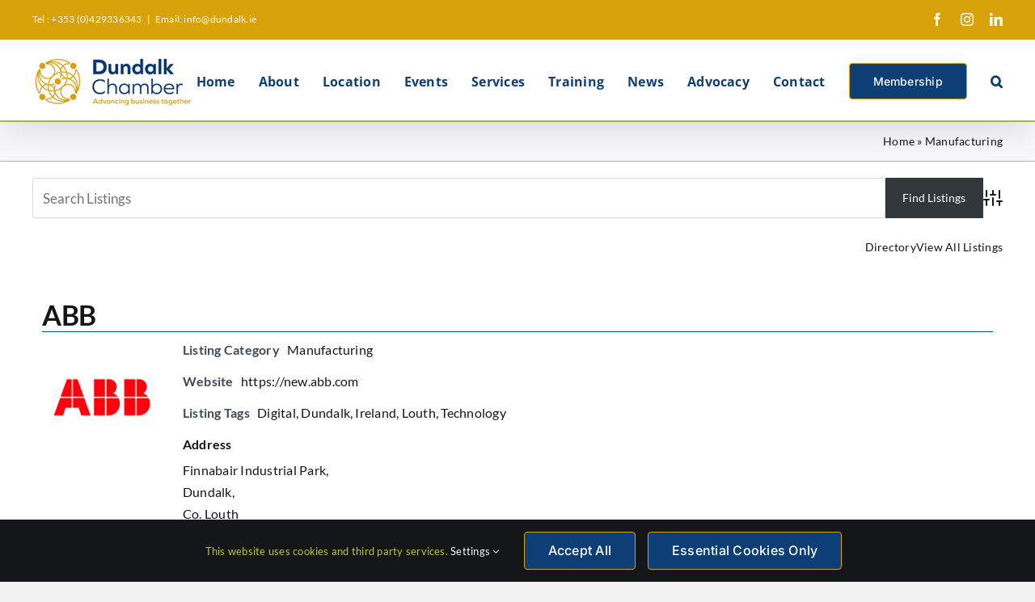

--- FILE ---
content_type: text/html; charset=UTF-8
request_url: https://www.dundalk.ie/business-directory/wpbdp_category/manufacturing/
body_size: 16676
content:
<!DOCTYPE html>
<html class="avada-html-layout-wide avada-html-header-position-top avada-html-is-archive" lang="en-US" prefix="og: http://ogp.me/ns# fb: http://ogp.me/ns/fb#">
<head>
	<meta http-equiv="X-UA-Compatible" content="IE=edge" />
	<meta http-equiv="Content-Type" content="text/html; charset=utf-8"/>
	<meta name="viewport" content="width=device-width, initial-scale=1" />
	<meta name='robots' content='index, follow, max-image-preview:large, max-snippet:-1, max-video-preview:-1' />

	<!-- This site is optimized with the Yoast SEO plugin v26.7 - https://yoast.com/wordpress/plugins/seo/ -->
	<title>Manufacturing Archives - Dundalk Chamber Of Commerce</title>
	<link rel="canonical" href="https://www.dundalk.ie/business-directory/wpbdp_category/manufacturing/" />
	<meta property="og:locale" content="en_US" />
	<meta property="og:type" content="article" />
	<meta property="og:title" content="Manufacturing Archives - Dundalk Chamber Of Commerce" />
	<meta property="og:url" content="https://www.dundalk.ie/business-directory/wpbdp_category/manufacturing/" />
	<meta property="og:site_name" content="Dundalk Chamber Of Commerce" />
	<meta name="twitter:card" content="summary_large_image" />
	<meta name="twitter:site" content="@dundalkchamber" />
	<script type="application/ld+json" class="yoast-schema-graph">{"@context":"https://schema.org","@graph":[{"@type":"CollectionPage","@id":"https://www.dundalk.ie/business-directory/wpbdp_category/manufacturing/","url":"https://www.dundalk.ie/business-directory/wpbdp_category/manufacturing/","name":"Manufacturing Archives - Dundalk Chamber Of Commerce","isPartOf":{"@id":"https://www.dundalk.ie/#website"},"primaryImageOfPage":{"@id":"https://www.dundalk.ie/business-directory/wpbdp_category/manufacturing/#primaryimage"},"image":{"@id":"https://www.dundalk.ie/business-directory/wpbdp_category/manufacturing/#primaryimage"},"thumbnailUrl":"https://www.dundalk.ie/wp-content/uploads/2024/04/ABB-New.png","breadcrumb":{"@id":"https://www.dundalk.ie/business-directory/wpbdp_category/manufacturing/#breadcrumb"},"inLanguage":"en-US"},{"@type":"ImageObject","inLanguage":"en-US","@id":"https://www.dundalk.ie/business-directory/wpbdp_category/manufacturing/#primaryimage","url":"https://www.dundalk.ie/wp-content/uploads/2024/04/ABB-New.png","contentUrl":"https://www.dundalk.ie/wp-content/uploads/2024/04/ABB-New.png","width":150,"height":150},{"@type":"BreadcrumbList","@id":"https://www.dundalk.ie/business-directory/wpbdp_category/manufacturing/#breadcrumb","itemListElement":[{"@type":"ListItem","position":1,"name":"Home","item":"https://www.dundalk.ie/"},{"@type":"ListItem","position":2,"name":"Manufacturing"}]},{"@type":"WebSite","@id":"https://www.dundalk.ie/#website","url":"https://www.dundalk.ie/","name":"www.dundalk.ie","description":"Advancing Business Together","publisher":{"@id":"https://www.dundalk.ie/#organization"},"potentialAction":[{"@type":"SearchAction","target":{"@type":"EntryPoint","urlTemplate":"https://www.dundalk.ie/?s={search_term_string}"},"query-input":{"@type":"PropertyValueSpecification","valueRequired":true,"valueName":"search_term_string"}}],"inLanguage":"en-US"},{"@type":"Organization","@id":"https://www.dundalk.ie/#organization","name":"Dundalk Chamber Of Commerce","url":"https://www.dundalk.ie/","logo":{"@type":"ImageObject","inLanguage":"en-US","@id":"https://www.dundalk.ie/#/schema/logo/image/","url":"https://www.dundalk.ie/wp-content/uploads/2024/03/DCOC-Logo-400-1.png","contentUrl":"https://www.dundalk.ie/wp-content/uploads/2024/03/DCOC-Logo-400-1.png","width":400,"height":160,"caption":"Dundalk Chamber Of Commerce"},"image":{"@id":"https://www.dundalk.ie/#/schema/logo/image/"},"sameAs":["https://www.facebook.com/DundalkChamber/","https://x.com/dundalkchamber"]}]}</script>
	<!-- / Yoast SEO plugin. -->


<link rel='dns-prefetch' href='//www.googletagmanager.com' />
<link rel="alternate" type="text/calendar" title="Dundalk Chamber Of Commerce &raquo; iCal Feed" href="https://www.dundalk.ie/events/?ical=1" />
					<link rel="shortcut icon" href="https://www.dundalk.ie/wp-content/uploads/2024/03/dcoc-favico.jpg" type="image/x-icon" />
		
		
		
				<!-- Business Directory RSS feed -->
<link rel="alternate" type="application/rss+xml" title="Business Directory &raquo; Manufacturing Directory Category Feed" href="https://www.dundalk.ie/feed/?post_type=wpbdp_listing&#038;wpbdp_category=manufacturing" />
<!-- /Business Directory RSS feed -->
				
		<meta property="og:locale" content="en_US"/>
		<meta property="og:type" content="article"/>
		<meta property="og:site_name" content="Dundalk Chamber Of Commerce"/>
		<meta property="og:title" content="Manufacturing Archives - Dundalk Chamber Of Commerce"/>
				<meta property="og:url" content="https://www.dundalk.ie/business-directory/abb/"/>
																				<meta property="og:image" content="https://www.dundalk.ie/wp-content/uploads/2024/04/ABB-New.png"/>
		<meta property="og:image:width" content="150"/>
		<meta property="og:image:height" content="150"/>
		<meta property="og:image:type" content="image/png"/>
				<style id='wp-img-auto-sizes-contain-inline-css' type='text/css'>
img:is([sizes=auto i],[sizes^="auto," i]){contain-intrinsic-size:3000px 1500px}
/*# sourceURL=wp-img-auto-sizes-contain-inline-css */
</style>
<style id='wp-emoji-styles-inline-css' type='text/css'>

	img.wp-smiley, img.emoji {
		display: inline !important;
		border: none !important;
		box-shadow: none !important;
		height: 1em !important;
		width: 1em !important;
		margin: 0 0.07em !important;
		vertical-align: -0.1em !important;
		background: none !important;
		padding: 0 !important;
	}
/*# sourceURL=wp-emoji-styles-inline-css */
</style>
<link rel='stylesheet' id='rtec_styles-css' href='https://www.dundalk.ie/wp-content/plugins/registrations-for-the-events-calendar-pro/css/rtec-styles.css?ver=2.29' type='text/css' media='all' />
<link rel='stylesheet' id='wpbdp-widgets-css' href='https://www.dundalk.ie/wp-content/plugins/business-directory-plugin/assets/css/widgets.min.css?ver=6.4.20' type='text/css' media='all' />
<link rel='stylesheet' id='dashicons-css' href='https://www.dundalk.ie/wp-includes/css/dashicons.min.css?ver=65a402a050609a74539f126a0bce3296' type='text/css' media='all' />
<link rel='stylesheet' id='thickbox-css' href='https://www.dundalk.ie/wp-includes/js/thickbox/thickbox.css?ver=65a402a050609a74539f126a0bce3296' type='text/css' media='all' />
<link rel='stylesheet' id='wpbdp-base-css-css' href='https://www.dundalk.ie/wp-content/plugins/business-directory-plugin/assets/css/wpbdp.min.css?ver=6.4.20' type='text/css' media='all' />
<style id='wpbdp-base-css-inline-css' type='text/css'>
html,body{--bd-main-color:#32373c;--bd-main-color-20:#569AF633;--bd-main-color-8:#569AF614;--bd-thumbnail-width:150px;--bd-thumbnail-height:150px;--bd-button-text-color:#fff;--bd-button-bg-color:#32373c;--bd-button-padding-left:calc(1.333em + 2px);--bd-button-padding-top:calc(0.667em + 2px);}.wpbdp-with-button-styles .wpbdp-checkout-submit input[type="submit"],.wpbdp-with-button-styles .wpbdp-ratings-reviews input[type="submit"],.wpbdp-with-button-styles .comment-form input[type="submit"],.wpbdp-with-button-styles .wpbdp-main-box input[type="submit"],.wpbdp-with-button-styles .listing-actions a.wpbdp-button,.wpbdp-with-button-styles .wpbdp-button-secondary,.wpbdp-with-button-styles .wpbdp-button{padding-left: calc(1.333em + 2px);padding-right: calc(1.333em + 2px);}
.wpbdp-plan-action input[type=radio]+ label span:before{content:'Select';}.wpbdp-plan-action input[type=radio]:checked + label span:before{content:'Selected';}
/*# sourceURL=wpbdp-base-css-inline-css */
</style>
<link rel='stylesheet' id='default-styles.min-css' href='https://www.dundalk.ie/wp-content/plugins/business-directory-plugin/themes/default/assets/styles.min.css?ver=6.4.20' type='text/css' media='all' />
<link rel='stylesheet' id='fusion-dynamic-css-css' href='https://www.dundalk.ie/wp-content/uploads/fusion-styles/3610fd3163421ff8055fdb80598897fd.min.css?ver=3.13.0' type='text/css' media='all' />
<script type="text/javascript" src="https://www.dundalk.ie/wp-includes/js/jquery/jquery.min.js?ver=3.7.1" id="jquery-core-js"></script>
<script type="text/javascript" src="https://www.dundalk.ie/wp-includes/js/jquery/jquery-migrate.min.js?ver=3.4.1" id="jquery-migrate-js"></script>

<!-- Google tag (gtag.js) snippet added by Site Kit -->
<!-- Google Analytics snippet added by Site Kit -->
<script type="text/javascript" src="https://www.googletagmanager.com/gtag/js?id=GT-5R8S6VZ2" id="google_gtagjs-js" async></script>
<script type="text/javascript" id="google_gtagjs-js-after">
/* <![CDATA[ */
window.dataLayer = window.dataLayer || [];function gtag(){dataLayer.push(arguments);}
gtag("set","linker",{"domains":["www.dundalk.ie"]});
gtag("js", new Date());
gtag("set", "developer_id.dZTNiMT", true);
gtag("config", "GT-5R8S6VZ2");
//# sourceURL=google_gtagjs-js-after
/* ]]> */
</script>
<link rel="https://api.w.org/" href="https://www.dundalk.ie/wp-json/" /><link rel="alternate" title="JSON" type="application/json" href="https://www.dundalk.ie/wp-json/wp/v2/wpbdp_category/91" /><link rel="EditURI" type="application/rsd+xml" title="RSD" href="https://www.dundalk.ie/xmlrpc.php?rsd" />
<meta name="generator" content="Site Kit by Google 1.170.0" /><meta name="tec-api-version" content="v1"><meta name="tec-api-origin" content="https://www.dundalk.ie"><link rel="alternate" href="https://www.dundalk.ie/wp-json/tribe/events/v1/" /><link rel="preload" href="https://www.dundalk.ie/wp-content/themes/Avada/includes/lib/assets/fonts/icomoon/awb-icons.woff" as="font" type="font/woff" crossorigin><link rel="preload" href="//www.dundalk.ie/wp-content/themes/Avada/includes/lib/assets/fonts/fontawesome/webfonts/fa-solid-900.woff2" as="font" type="font/woff2" crossorigin><style type="text/css" id="css-fb-visibility">@media screen and (max-width: 640px){.fusion-no-small-visibility{display:none !important;}body .sm-text-align-center{text-align:center !important;}body .sm-text-align-left{text-align:left !important;}body .sm-text-align-right{text-align:right !important;}body .sm-flex-align-center{justify-content:center !important;}body .sm-flex-align-flex-start{justify-content:flex-start !important;}body .sm-flex-align-flex-end{justify-content:flex-end !important;}body .sm-mx-auto{margin-left:auto !important;margin-right:auto !important;}body .sm-ml-auto{margin-left:auto !important;}body .sm-mr-auto{margin-right:auto !important;}body .fusion-absolute-position-small{position:absolute;top:auto;width:100%;}.awb-sticky.awb-sticky-small{ position: sticky; top: var(--awb-sticky-offset,0); }}@media screen and (min-width: 641px) and (max-width: 1024px){.fusion-no-medium-visibility{display:none !important;}body .md-text-align-center{text-align:center !important;}body .md-text-align-left{text-align:left !important;}body .md-text-align-right{text-align:right !important;}body .md-flex-align-center{justify-content:center !important;}body .md-flex-align-flex-start{justify-content:flex-start !important;}body .md-flex-align-flex-end{justify-content:flex-end !important;}body .md-mx-auto{margin-left:auto !important;margin-right:auto !important;}body .md-ml-auto{margin-left:auto !important;}body .md-mr-auto{margin-right:auto !important;}body .fusion-absolute-position-medium{position:absolute;top:auto;width:100%;}.awb-sticky.awb-sticky-medium{ position: sticky; top: var(--awb-sticky-offset,0); }}@media screen and (min-width: 1025px){.fusion-no-large-visibility{display:none !important;}body .lg-text-align-center{text-align:center !important;}body .lg-text-align-left{text-align:left !important;}body .lg-text-align-right{text-align:right !important;}body .lg-flex-align-center{justify-content:center !important;}body .lg-flex-align-flex-start{justify-content:flex-start !important;}body .lg-flex-align-flex-end{justify-content:flex-end !important;}body .lg-mx-auto{margin-left:auto !important;margin-right:auto !important;}body .lg-ml-auto{margin-left:auto !important;}body .lg-mr-auto{margin-right:auto !important;}body .fusion-absolute-position-large{position:absolute;top:auto;width:100%;}.awb-sticky.awb-sticky-large{ position: sticky; top: var(--awb-sticky-offset,0); }}</style>		<script type="text/javascript">
			var doc = document.documentElement;
			doc.setAttribute( 'data-useragent', navigator.userAgent );
		</script>
		
	</head>

<body class="archive tax-wpbdp_category term-manufacturing term-91 wp-theme-Avada tribe-no-js fusion-image-hovers fusion-pagination-sizing fusion-button_type-flat fusion-button_span-no fusion-button_gradient-linear avada-image-rollover-circle-yes avada-image-rollover-no wpbdp-with-button-styles business-directory wpbdp-view-show_category wpbdp-wp-theme-Avada wpbdp-view-taxonomy wpbdp-theme-default fusion-body ltr fusion-sticky-header no-tablet-sticky-header no-mobile-sticky-header no-mobile-slidingbar no-desktop-totop no-mobile-totop avada-has-rev-slider-styles fusion-disable-outline fusion-sub-menu-fade mobile-logo-pos-left layout-wide-mode avada-has-boxed-modal-shadow-none layout-scroll-offset-full avada-has-zero-margin-offset-top fusion-top-header menu-text-align-center mobile-menu-design-classic fusion-show-pagination-text fusion-header-layout-v3 avada-responsive avada-footer-fx-bg-parallax avada-menu-highlight-style-bar fusion-search-form-clean fusion-main-menu-search-overlay fusion-avatar-circle avada-sticky-shrinkage avada-dropdown-styles avada-blog-layout-grid avada-blog-archive-layout-large avada-ec-not-100-width avada-ec-meta-layout-sidebar avada-header-shadow-yes avada-menu-icon-position-left avada-has-megamenu-shadow avada-has-mobile-menu-search avada-has-main-nav-search-icon avada-has-breadcrumb-mobile-hidden avada-has-titlebar-bar_and_content avada-has-pagination-width_height avada-flyout-menu-direction-fade avada-ec-views-v2" data-awb-post-id="761">
		<a class="skip-link screen-reader-text" href="#content">Skip to content</a>

	<div id="boxed-wrapper">
		
		<div id="wrapper" class="fusion-wrapper">
			<div id="home" style="position:relative;top:-1px;"></div>
							
					
			<header class="fusion-header-wrapper fusion-header-shadow">
				<div class="fusion-header-v3 fusion-logo-alignment fusion-logo-left fusion-sticky-menu- fusion-sticky-logo- fusion-mobile-logo-1  fusion-mobile-menu-design-classic">
					
<div class="fusion-secondary-header">
	<div class="fusion-row">
					<div class="fusion-alignleft">
				<div class="fusion-contact-info"><span class="fusion-contact-info-phone-number">Tel : +353 (0)429336343</span><span class="fusion-header-separator">|</span><span class="fusion-contact-info-email-address"><a href="mailto:Em&#97;&#105;&#108;&#58; &#105;&#110;fo&#64;dun&#100;&#97;l&#107;&#46;&#105;&#101;">Em&#97;&#105;&#108;&#58; &#105;&#110;fo&#64;dun&#100;&#97;l&#107;&#46;&#105;&#101;</a></span></div>			</div>
							<div class="fusion-alignright">
				<div class="fusion-social-links-header"><div class="fusion-social-networks"><div class="fusion-social-networks-wrapper"><a  class="fusion-social-network-icon fusion-tooltip fa-twitter fab" style data-placement="bottom" data-title="X" data-toggle="tooltip" title="X" href="https://twitter.com/dundalkchamber" target="_blank" rel="noopener noreferrer"><span class="screen-reader-text">X</span></a><a  class="fusion-social-network-icon fusion-tooltip fusion-facebook awb-icon-facebook" style data-placement="bottom" data-title="Facebook" data-toggle="tooltip" title="Facebook" href="https://www.facebook.com/DundalkChamber/" target="_blank" rel="noreferrer"><span class="screen-reader-text">Facebook</span></a><a  class="fusion-social-network-icon fusion-tooltip fusion-instagram awb-icon-instagram" style data-placement="bottom" data-title="Instagram" data-toggle="tooltip" title="Instagram" href="https://www.linkedin.com/company/80122143/" target="_blank" rel="noopener noreferrer"><span class="screen-reader-text">Instagram</span></a><a  class="fusion-social-network-icon fusion-tooltip fusion-linkedin awb-icon-linkedin" style data-placement="bottom" data-title="LinkedIn" data-toggle="tooltip" title="LinkedIn" href="https://www.linkedin.com/company/dundalk-chamber" target="_blank" rel="noopener noreferrer"><span class="screen-reader-text">LinkedIn</span></a></div></div></div>			</div>
			</div>
</div>
<div class="fusion-header-sticky-height"></div>
<div class="fusion-header">
	<div class="fusion-row">
					<div class="fusion-logo" data-margin-top="10px" data-margin-bottom="10px" data-margin-left="0px" data-margin-right="0px">
			<a class="fusion-logo-link"  href="https://www.dundalk.ie/" >

						<!-- standard logo -->
			<img src="https://www.dundalk.ie/wp-content/uploads/2024/02/DCOC-Logo-200.png" srcset="https://www.dundalk.ie/wp-content/uploads/2024/02/DCOC-Logo-200.png 1x, https://www.dundalk.ie/wp-content/uploads/2024/03/DCOC-Logo-400-1.png 2x" width="200" height="80" style="max-height:80px;height:auto;" alt="Dundalk Chamber Of Commerce Logo" data-retina_logo_url="https://www.dundalk.ie/wp-content/uploads/2024/03/DCOC-Logo-400-1.png" class="fusion-standard-logo" />

											<!-- mobile logo -->
				<img src="https://www.dundalk.ie/wp-content/uploads/2024/03/DCOC-Logo-200.png" srcset="https://www.dundalk.ie/wp-content/uploads/2024/03/DCOC-Logo-200.png 1x" width="200" height="80" alt="Dundalk Chamber Of Commerce Logo" data-retina_logo_url="" class="fusion-mobile-logo" />
			
					</a>
		</div>		<nav class="fusion-main-menu" aria-label="Main Menu"><div class="fusion-overlay-search">		<form role="search" class="searchform fusion-search-form  fusion-search-form-clean" method="get" action="https://www.dundalk.ie/">
			<div class="fusion-search-form-content">

				
				<div class="fusion-search-field search-field">
					<label><span class="screen-reader-text">Search for:</span>
													<input type="search" value="" name="s" class="s" placeholder="Search..." required aria-required="true" aria-label="Search..."/>
											</label>
				</div>
				<div class="fusion-search-button search-button">
					<input type="submit" class="fusion-search-submit searchsubmit" aria-label="Search" value="&#xf002;" />
									</div>

				
			</div>


			
		</form>
		<div class="fusion-search-spacer"></div><a href="#" role="button" aria-label="Close Search" class="fusion-close-search"></a></div><ul id="menu-main-menu" class="fusion-menu"><li  id="menu-item-21"  class="menu-item menu-item-type-post_type menu-item-object-page menu-item-home menu-item-21"  data-item-id="21"><a  href="https://www.dundalk.ie/" class="fusion-bar-highlight"><span class="menu-text">Home</span></a></li><li  id="menu-item-19"  class="menu-item menu-item-type-post_type menu-item-object-page menu-item-has-children menu-item-19 fusion-dropdown-menu"  data-item-id="19"><a  href="https://www.dundalk.ie/about/" class="fusion-bar-highlight"><span class="menu-text">About</span></a><ul class="sub-menu"><li  id="menu-item-213"  class="menu-item menu-item-type-post_type menu-item-object-page menu-item-213 fusion-dropdown-submenu" ><a  href="https://www.dundalk.ie/about/dundalk-chamber/" class="fusion-bar-highlight"><span>Dundalk Chamber</span></a></li><li  id="menu-item-2760"  class="menu-item menu-item-type-post_type menu-item-object-page menu-item-2760 fusion-dropdown-submenu" ><a  href="https://www.dundalk.ie/about/sponsorship-opportunities/" class="fusion-bar-highlight"><span>Sponsorship Opportunities</span></a></li><li  id="menu-item-3660"  class="menu-item menu-item-type-post_type menu-item-object-page menu-item-3660 fusion-dropdown-submenu" ><a  href="https://www.dundalk.ie/tourism/" class="fusion-bar-highlight"><span>Tourism</span></a></li></ul></li><li  id="menu-item-210"  class="menu-item menu-item-type-post_type menu-item-object-page menu-item-has-children menu-item-210 fusion-dropdown-menu"  data-item-id="210"><a  href="https://www.dundalk.ie/about/location/" class="fusion-bar-highlight"><span class="menu-text">Location</span></a><ul class="sub-menu"><li  id="menu-item-211"  class="menu-item menu-item-type-post_type menu-item-object-page menu-item-211 fusion-dropdown-submenu" ><a  href="https://www.dundalk.ie/about/location/area-profile/" class="fusion-bar-highlight"><span>Area Profile</span></a></li><li  id="menu-item-212"  class="menu-item menu-item-type-post_type menu-item-object-page menu-item-212 fusion-dropdown-submenu" ><a  href="https://www.dundalk.ie/about/location/m1-corridor/" class="fusion-bar-highlight"><span>M1 Corridor</span></a></li><li  id="menu-item-217"  class="menu-item menu-item-type-post_type menu-item-object-page menu-item-217 fusion-dropdown-submenu" ><a  href="https://www.dundalk.ie/about/location/business-supports/" class="fusion-bar-highlight"><span>Business Supports</span></a></li><li  id="menu-item-441"  class="menu-item menu-item-type-post_type menu-item-object-page menu-item-441 fusion-dropdown-submenu" ><a  href="https://www.dundalk.ie/development-agencies/" class="fusion-bar-highlight"><span>Development Agencies</span></a></li></ul></li><li  id="menu-item-20"  class="menu-item menu-item-type-post_type menu-item-object-page menu-item-has-children menu-item-20 fusion-dropdown-menu"  data-item-id="20"><a  href="https://www.dundalk.ie/events/" class="fusion-bar-highlight"><span class="menu-text">Events</span></a><ul class="sub-menu"><li  id="menu-item-399"  class="menu-item menu-item-type-custom menu-item-object-custom menu-item-399 fusion-dropdown-submenu" ><a  href="https://dundalk.ie/events/" class="fusion-bar-highlight"><span>Upcoming</span></a></li><li  id="menu-item-389"  class="menu-item menu-item-type-custom menu-item-object-custom menu-item-389 fusion-dropdown-submenu" ><a  href="https://dundalk.ie/events/month/" class="fusion-bar-highlight"><span>Calendar</span></a></li><li  id="menu-item-3806"  class="menu-item menu-item-type-post_type menu-item-object-page menu-item-3806 fusion-dropdown-submenu" ><a  href="https://www.dundalk.ie/events/awards-2025/" class="fusion-bar-highlight"><span>Awards 2025</span></a></li></ul></li><li  id="menu-item-22"  class="menu-item menu-item-type-post_type menu-item-object-page menu-item-has-children menu-item-22 fusion-dropdown-menu"  data-item-id="22"><a  href="https://www.dundalk.ie/services/" class="fusion-bar-highlight"><span class="menu-text">Services</span></a><ul class="sub-menu"><li  id="menu-item-276"  class="menu-item menu-item-type-post_type menu-item-object-page menu-item-276 fusion-dropdown-submenu" ><a  href="https://www.dundalk.ie/services/shop-local/" class="fusion-bar-highlight"><span>Shop Local</span></a></li><li  id="menu-item-472"  class="menu-item menu-item-type-post_type menu-item-object-page menu-item-472 fusion-dropdown-submenu" ><a  href="https://www.dundalk.ie/certificates-of-origin/" class="fusion-bar-highlight"><span>Certificates Of Origin</span></a></li></ul></li><li  id="menu-item-23"  class="menu-item menu-item-type-post_type menu-item-object-page menu-item-23"  data-item-id="23"><a  href="https://www.dundalk.ie/training/" class="fusion-bar-highlight"><span class="menu-text">Training</span></a></li><li  id="menu-item-161"  class="menu-item menu-item-type-post_type menu-item-object-page menu-item-161"  data-item-id="161"><a  href="https://www.dundalk.ie/news/" class="fusion-bar-highlight"><span class="menu-text">News</span></a></li><li  id="menu-item-28"  class="menu-item menu-item-type-post_type menu-item-object-page menu-item-has-children menu-item-28 fusion-dropdown-menu"  data-item-id="28"><a  href="https://www.dundalk.ie/advocacy/" class="fusion-bar-highlight"><span class="menu-text">Advocacy</span></a><ul class="sub-menu"><li  id="menu-item-482"  class="menu-item menu-item-type-post_type menu-item-object-page menu-item-482 fusion-dropdown-submenu" ><a  href="https://www.dundalk.ie/sustainable-development-goals/" class="fusion-bar-highlight"><span>Sustainable Development Goals</span></a></li><li  id="menu-item-719"  class="menu-item menu-item-type-post_type menu-item-object-page menu-item-719 fusion-dropdown-submenu" ><a  href="https://www.dundalk.ie/advocacy/lobbying/" class="fusion-bar-highlight"><span>Lobbying</span></a></li></ul></li><li  id="menu-item-31"  class="menu-item menu-item-type-post_type menu-item-object-page menu-item-31"  data-item-id="31"><a  href="https://www.dundalk.ie/contact/" class="fusion-bar-highlight"><span class="menu-text">Contact</span></a></li><li  id="menu-item-25"  class="menu-item menu-item-type-post_type menu-item-object-page menu-item-has-children menu-item-25 fusion-dropdown-menu fusion-menu-item-button"  data-item-id="25"><a  href="https://www.dundalk.ie/membership/" class="fusion-bar-highlight"><span class="menu-text fusion-button button-default button-large">Membership</span></a><ul class="sub-menu"><li  id="menu-item-536"  class="menu-item menu-item-type-post_type menu-item-object-page menu-item-536 fusion-dropdown-submenu" ><a  href="https://www.dundalk.ie/business-directory/" class="fusion-bar-highlight"><span>Members Directory</span></a></li><li  id="menu-item-249"  class="menu-item menu-item-type-post_type menu-item-object-page menu-item-249 fusion-dropdown-submenu" ><a  href="https://www.dundalk.ie/membership/join/" class="fusion-bar-highlight"><span>Join</span></a></li></ul></li><li class="fusion-custom-menu-item fusion-main-menu-search fusion-search-overlay"><a class="fusion-main-menu-icon fusion-bar-highlight" href="#" aria-label="Search" data-title="Search" title="Search" role="button" aria-expanded="false"></a></li></ul></nav>
<nav class="fusion-mobile-nav-holder fusion-mobile-menu-text-align-left" aria-label="Main Menu Mobile"></nav>

		
<div class="fusion-clearfix"></div>
<div class="fusion-mobile-menu-search">
			<form role="search" class="searchform fusion-search-form  fusion-search-form-clean" method="get" action="https://www.dundalk.ie/">
			<div class="fusion-search-form-content">

				
				<div class="fusion-search-field search-field">
					<label><span class="screen-reader-text">Search for:</span>
													<input type="search" value="" name="s" class="s" placeholder="Search..." required aria-required="true" aria-label="Search..."/>
											</label>
				</div>
				<div class="fusion-search-button search-button">
					<input type="submit" class="fusion-search-submit searchsubmit" aria-label="Search" value="&#xf002;" />
									</div>

				
			</div>


			
		</form>
		</div>
			</div>
</div>
				</div>
				<div class="fusion-clearfix"></div>
			</header>
								
							<div id="sliders-container" class="fusion-slider-visibility">
					</div>
				
					
							
			<section class="avada-page-titlebar-wrapper" aria-label="Page Title Bar">
	<div class="fusion-page-title-bar fusion-page-title-bar-none fusion-page-title-bar-left">
		<div class="fusion-page-title-row">
			<div class="fusion-page-title-wrapper">
				<div class="fusion-page-title-captions">

					
					
				</div>

															<div class="fusion-page-title-secondary">
							<nav class="fusion-breadcrumbs awb-yoast-breadcrumbs" aria-label="Breadcrumb"><span><span><a href="https://www.dundalk.ie/">Home</a></span> » <span class="breadcrumb_last" aria-current="page">Manufacturing</span></span></nav>						</div>
									
			</div>
		</div>
	</div>
</section>

						<main id="main" class="clearfix ">
				<div class="fusion-row" style="">
<section id="content" style="width: 100%;">
					<div id="post-761" class="post-761 wpbdp_listing type-wpbdp_listing status-publish has-post-thumbnail hentry wpbdp_category-manufacturing wpbdp_tag-digital wpbdp_tag-dundalk wpbdp_tag-ireland wpbdp_tag-louth wpbdp_tag-technology">
			<span class="entry-title rich-snippet-hidden">Manufacturing</span><span class="vcard rich-snippet-hidden"><span class="fn"><a href="https://www.dundalk.ie/author/manager/" title="Posts by Kim Hearty" rel="author">Kim Hearty</a></span></span><span class="updated rich-snippet-hidden">2024-04-10T11:23:41+01:00</span>
														<div class="fusion-flexslider flexslider fusion-flexslider-loading post-slideshow fusion-post-slideshow">
				<ul class="slides">
																<li>
																																<a href="https://www.dundalk.ie/wp-content/uploads/2024/04/ABB-New.png" data-rel="iLightbox[gallery761]" title="" data-title="ABB New" data-caption="" aria-label="ABB New">
										<span class="screen-reader-text">View Larger Image</span>
																			</a>
																					</li>

																																																																																																															</ul>
			</div>
						
			<div class="post-content">
				<div id="wpbdp-page-category" class="wpbdp-page wpbdp-page-category " data-breakpoints='{"small": [0,560], "medium": [560,780], "large": [780,999999]}' data-breakpoints-class-prefix="wpbdp-page">
					<div id="wpbdp-main-box" class="wpbdp-main-box" data-breakpoints='{"tiny": [0,360], "small": [360,560], "medium": [560,710], "large": [710,999999]}' data-breakpoints-class-prefix="wpbdp-main-box">

<div class="main-fields box-row cols-2">
	<form action="https://www.dundalk.ie/business-directory/?wpbdp_view=search" method="get">
		<input type="hidden" name="wpbdp_view" value="search" />
						<div class="box-col search-fields">
			<div class="box-row cols-1">
				<div class="box-col main-input">
					<label for="wpbdp-main-box-keyword-field" style="display:none;">Keywords:</label>
					<input type="text" id="wpbdp-main-box-keyword-field" title="Quick search keywords" class="keywords-field" name="kw" placeholder="Search Listings" />
				</div>
							</div>
		</div>

		<div class="box-col submit-btn">
			<input type="submit" value="Find Listings" class="button wpbdp-button"/>

			<a class="wpbdp-advanced-search-link" title="Advanced Search" href="https://www.dundalk.ie/business-directory/?wpbdp_view=search">
				<svg xmlns="http://www.w3.org/2000/svg" aria-hidden="true" width="24" height="24" fill="none" viewBox="0 0 24 24">
					<path stroke="currentColor" stroke-linecap="round" stroke-linejoin="round" stroke-width="2" d="M4 21v-7m0-4V3m8 18v-9m0-4V3m8 18v-5m0-4V3M1 14h6m2-6h6m2 8h6"/>
				</svg>
				<span class="wpbdp-sr-only">Advanced Search</span>
			</a>
		</div>
	</form>
</div>

<div class="box-row separator"></div>

<div class="box-row"><div class="wpbdp-main-links-container" data-breakpoints='{"tiny": [0,360], "small": [360,560], "medium": [560,710], "large": [710,999999]}' data-breakpoints-class-prefix="wpbdp-main-links"><div class="wpbdp-main-links wpbdp-main-links-2-buttons"><a href="https://www.dundalk.ie/business-directory/" id="wpbdp-bar-show-directory-button" class="wpbdp-link">Directory</a> <a href="https://www.dundalk.ie/business-directory/?wpbdp_view=all_listings" id="wpbdp-bar-view-listings-button" class="wpbdp-link">View All Listings</a></div></div></div>

</div>
	
	
			
<div id="wpbdp-listings-list" class="listings wpbdp-listings-list list wpbdp-grid ">
	<div id="wpbdp-listing-761" class="wpbdp-listing-761 wpbdp-listing excerpt wpbdp-excerpt wpbdp-listing-excerpt wpbdp-listing-plan-id-2 wpbdp-listing-plan-dcoc_member wpbdp-listing-category-id-91 even" data-breakpoints='{"medium": [560,780], "large": [780,999999]}' data-breakpoints-class-prefix="wpbdp-listing-excerpt">
	
<div class="listing-title">
    <h3><a href="https://www.dundalk.ie/business-directory/abb/" target="_self" >ABB</a></h3>
</div>

<div class="excerpt-content wpbdp-hide-title">
		<div class="listing-thumbnail"><a href="https://www.dundalk.ie/business-directory/abb/" target="_self" class="" title="" ><img width="150" height="150" src="https://www.dundalk.ie/wp-content/uploads/2024/04/ABB-New.png" class="attachment-wpbdp-thumb wpbdmthumbs wpbdp-excerpt-thumbnail wpbdp-thumbnail" alt="ABB" title="ABB" decoding="async" srcset="https://www.dundalk.ie/wp-content/uploads/2024/04/ABB-New-66x66.png 66w, https://www.dundalk.ie/wp-content/uploads/2024/04/ABB-New.png 150w" sizes="(max-width: 150px) 100vw, 150px" /></a></div>
<div class="listing-details">
						<div class="wpbdp-field-display wpbdp-field wpbdp-field-value field-display field-value wpbdp-field-listing_title wpbdp-field-title wpbdp-field-type-textfield wpbdp-field-association-title  " ><span class="field-label">Listing Title</span> <div class="value"><a href="https://www.dundalk.ie/business-directory/abb/" target="_self" >ABB</a></div></div>								<div class="wpbdp-field-display wpbdp-field wpbdp-field-value field-display field-value wpbdp-field-listing_category wpbdp-field-category wpbdp-field-type-select wpbdp-field-association-category  " ><span class="field-label">Listing Category</span> <div class="value"><a href="https://www.dundalk.ie/business-directory/wpbdp_category/manufacturing/" rel="tag">Manufacturing</a></div></div>																<div class="wpbdp-field-display wpbdp-field wpbdp-field-value field-display field-value wpbdp-field-website wpbdp-field-meta wpbdp-field-type-url wpbdp-field-association-meta  " ><span class="field-label">Website</span> <div class="value"><a href="https://new.abb.com" rel="" target="_self" title="https://new.abb.com">https://new.abb.com</a></div></div>																								<div class="wpbdp-field-display wpbdp-field wpbdp-field-value field-display field-value wpbdp-field-listing_tags wpbdp-field-tags wpbdp-field-type-textfield wpbdp-field-association-tags  " ><span class="field-label">Listing Tags</span> <div class="value"><a href="https://www.dundalk.ie/business-directory/wpbdp_tag/digital/" rel="tag">Digital</a>, <a href="https://www.dundalk.ie/business-directory/wpbdp_tag/dundalk/" rel="tag">Dundalk</a>, <a href="https://www.dundalk.ie/business-directory/wpbdp_tag/ireland/" rel="tag">Ireland</a>, <a href="https://www.dundalk.ie/business-directory/wpbdp_tag/louth/" rel="tag">Louth</a>, <a href="https://www.dundalk.ie/business-directory/wpbdp_tag/technology/" rel="tag">Technology</a></div></div>							<div class="address-info wpbdp-field-display wpbdp-field wpbdp-field-value">
				<span class="field-label address-label">Address</span> 			<div>Finnabair Industrial Park,<br />
Dundalk,<br />
Co. Louth<br /></div>
		</div>
											
		</div>
</div>
</div>
<div id="wpbdp-listing-763" class="wpbdp-listing-763 wpbdp-listing excerpt wpbdp-excerpt wpbdp-listing-excerpt wpbdp-listing-plan-id-2 wpbdp-listing-plan-dcoc_member wpbdp-listing-category-id-91 odd" data-breakpoints='{"medium": [560,780], "large": [780,999999]}' data-breakpoints-class-prefix="wpbdp-listing-excerpt">
	
<div class="listing-title">
    <h3><a href="https://www.dundalk.ie/business-directory/abp-food-group/" target="_self" >ABP Food Group</a></h3>
</div>

<div class="excerpt-content wpbdp-hide-title">
		<div class="listing-thumbnail"><a href="https://www.dundalk.ie/business-directory/abp-food-group/" target="_self" class="" title="" ><img width="150" height="150" src="https://www.dundalk.ie/wp-content/uploads/2024/04/ABP-New.png" class="attachment-wpbdp-thumb wpbdmthumbs wpbdp-excerpt-thumbnail wpbdp-thumbnail" alt="ABP Food Group" title="ABP Food Group" decoding="async" srcset="https://www.dundalk.ie/wp-content/uploads/2024/04/ABP-New-66x66.png 66w, https://www.dundalk.ie/wp-content/uploads/2024/04/ABP-New.png 150w" sizes="(max-width: 150px) 100vw, 150px" /></a></div>
<div class="listing-details">
						<div class="wpbdp-field-display wpbdp-field wpbdp-field-value field-display field-value wpbdp-field-listing_title wpbdp-field-title wpbdp-field-type-textfield wpbdp-field-association-title  " ><span class="field-label">Listing Title</span> <div class="value"><a href="https://www.dundalk.ie/business-directory/abp-food-group/" target="_self" >ABP Food Group</a></div></div>								<div class="wpbdp-field-display wpbdp-field wpbdp-field-value field-display field-value wpbdp-field-listing_category wpbdp-field-category wpbdp-field-type-select wpbdp-field-association-category  " ><span class="field-label">Listing Category</span> <div class="value"><a href="https://www.dundalk.ie/business-directory/wpbdp_category/manufacturing/" rel="tag">Manufacturing</a></div></div>																<div class="wpbdp-field-display wpbdp-field wpbdp-field-value field-display field-value wpbdp-field-website wpbdp-field-meta wpbdp-field-type-url wpbdp-field-association-meta  " ><span class="field-label">Website</span> <div class="value"><a href="https://www.abpfoodgroup.com" rel="" target="_self" title="https://www.abpfoodgroup.com">https://www.abpfoodgroup.com</a></div></div>																								<div class="wpbdp-field-display wpbdp-field wpbdp-field-value field-display field-value wpbdp-field-listing_tags wpbdp-field-tags wpbdp-field-type-textfield wpbdp-field-association-tags  " ><span class="field-label">Listing Tags</span> <div class="value"><a href="https://www.dundalk.ie/business-directory/wpbdp_tag/agriculture/" rel="tag">Agriculture</a>, <a href="https://www.dundalk.ie/business-directory/wpbdp_tag/dundalk/" rel="tag">Dundalk</a>, <a href="https://www.dundalk.ie/business-directory/wpbdp_tag/ireland/" rel="tag">Ireland</a>, <a href="https://www.dundalk.ie/business-directory/wpbdp_tag/louth/" rel="tag">Louth</a>, <a href="https://www.dundalk.ie/business-directory/wpbdp_tag/product/" rel="tag">Product</a></div></div>							<div class="address-info wpbdp-field-display wpbdp-field wpbdp-field-value">
				<span class="field-label address-label">Address</span> 			<div>14 Castle Street,<br />
Ardee,<br />
Co.Louth<br /></div>
		</div>
											
		</div>
</div>
</div>
<div id="wpbdp-listing-1643" class="wpbdp-listing-1643 wpbdp-listing excerpt wpbdp-excerpt wpbdp-listing-excerpt wpbdp-listing-plan-id-2 wpbdp-listing-plan-dcoc_member wpbdp-listing-category-id-91 even" data-breakpoints='{"medium": [560,780], "large": [780,999999]}' data-breakpoints-class-prefix="wpbdp-listing-excerpt">
	
<div class="listing-title">
    <h3><a href="https://www.dundalk.ie/business-directory/advanced-pneumatic-technology-ltd/" target="_self" >Advanced Pneumatic Technology Ltd</a></h3>
</div>

<div class="excerpt-content wpbdp-hide-title">
		<div class="listing-thumbnail"><a href="https://www.dundalk.ie/business-directory/advanced-pneumatic-technology-ltd/" target="_self" class="" title="" ><img width="150" height="150" src="https://www.dundalk.ie/wp-content/uploads/2024/04/Advanced-Pneumatic.png" class="attachment-wpbdp-thumb wpbdmthumbs wpbdp-excerpt-thumbnail wpbdp-thumbnail" alt="Advanced Pneumatic Technology Ltd" title="Advanced Pneumatic Technology Ltd" decoding="async" srcset="https://www.dundalk.ie/wp-content/uploads/2024/04/Advanced-Pneumatic-66x66.png 66w, https://www.dundalk.ie/wp-content/uploads/2024/04/Advanced-Pneumatic.png 150w" sizes="(max-width: 150px) 100vw, 150px" /></a></div>
<div class="listing-details">
						<div class="wpbdp-field-display wpbdp-field wpbdp-field-value field-display field-value wpbdp-field-listing_title wpbdp-field-title wpbdp-field-type-textfield wpbdp-field-association-title  " ><span class="field-label">Listing Title</span> <div class="value"><a href="https://www.dundalk.ie/business-directory/advanced-pneumatic-technology-ltd/" target="_self" >Advanced Pneumatic Technology Ltd</a></div></div>								<div class="wpbdp-field-display wpbdp-field wpbdp-field-value field-display field-value wpbdp-field-listing_category wpbdp-field-category wpbdp-field-type-select wpbdp-field-association-category  " ><span class="field-label">Listing Category</span> <div class="value"><a href="https://www.dundalk.ie/business-directory/wpbdp_category/manufacturing/" rel="tag">Manufacturing</a></div></div>																<div class="wpbdp-field-display wpbdp-field wpbdp-field-value field-display field-value wpbdp-field-website wpbdp-field-meta wpbdp-field-type-url wpbdp-field-association-meta  " ><span class="field-label">Website</span> <div class="value"><a href="https://www.safelink.ie" rel="" target="_self" title="https://www.safelink.ie">https://www.safelink.ie</a></div></div>																								<div class="wpbdp-field-display wpbdp-field wpbdp-field-value field-display field-value wpbdp-field-listing_tags wpbdp-field-tags wpbdp-field-type-textfield wpbdp-field-association-tags  " ><span class="field-label">Listing Tags</span> <div class="value"><a href="https://www.dundalk.ie/business-directory/wpbdp_tag/ireland/" rel="tag">Ireland</a>, <a href="https://www.dundalk.ie/business-directory/wpbdp_tag/pneumatic-air-tube/" rel="tag">Pneumatic Air Tube</a></div></div>							<div class="address-info wpbdp-field-display wpbdp-field wpbdp-field-value">
				<span class="field-label address-label">Address</span> 			<div>17 Balbriggan Park,<br />
Balbriggan,<br />
Co.Dublin</div>
		</div>
											
		</div>
</div>
</div>
<div id="wpbdp-listing-1649" class="wpbdp-listing-1649 wpbdp-listing excerpt wpbdp-excerpt wpbdp-listing-excerpt wpbdp-listing-plan-id-2 wpbdp-listing-plan-dcoc_member wpbdp-listing-category-id-91 odd" data-breakpoints='{"medium": [560,780], "large": [780,999999]}' data-breakpoints-class-prefix="wpbdp-listing-excerpt">
	
<div class="listing-title">
    <h3><a href="https://www.dundalk.ie/business-directory/ah-commercial-property-solutions-ireland-ltd/" target="_self" >AH Commercial Property Solutions Ireland LTD</a></h3>
</div>

<div class="excerpt-content wpbdp-hide-title">
		<div class="listing-thumbnail"><a href="https://www.dundalk.ie/business-directory/ah-commercial-property-solutions-ireland-ltd/" target="_self" class="" title="" ><img width="150" height="150" src="https://www.dundalk.ie/wp-content/uploads/2024/04/Alternative-Heat.png" class="attachment-wpbdp-thumb wpbdmthumbs wpbdp-excerpt-thumbnail wpbdp-thumbnail" alt="AH Commercial Property Solutions Ireland LTD" title="AH Commercial Property Solutions Ireland LTD" decoding="async" srcset="https://www.dundalk.ie/wp-content/uploads/2024/04/Alternative-Heat-66x66.png 66w, https://www.dundalk.ie/wp-content/uploads/2024/04/Alternative-Heat.png 150w" sizes="(max-width: 150px) 100vw, 150px" /></a></div>
<div class="listing-details">
						<div class="wpbdp-field-display wpbdp-field wpbdp-field-value field-display field-value wpbdp-field-listing_title wpbdp-field-title wpbdp-field-type-textfield wpbdp-field-association-title  " ><span class="field-label">Listing Title</span> <div class="value"><a href="https://www.dundalk.ie/business-directory/ah-commercial-property-solutions-ireland-ltd/" target="_self" >AH Commercial Property Solutions Ireland LTD</a></div></div>								<div class="wpbdp-field-display wpbdp-field wpbdp-field-value field-display field-value wpbdp-field-listing_category wpbdp-field-category wpbdp-field-type-select wpbdp-field-association-category  " ><span class="field-label">Listing Category</span> <div class="value"><a href="https://www.dundalk.ie/business-directory/wpbdp_category/manufacturing/" rel="tag">Manufacturing</a></div></div>																<div class="wpbdp-field-display wpbdp-field wpbdp-field-value field-display field-value wpbdp-field-website wpbdp-field-meta wpbdp-field-type-url wpbdp-field-association-meta  " ><span class="field-label">Website</span> <div class="value"><a href="https://alternativeheat.co.uk" rel="" target="_self" title="https://alternativeheat.co.uk">https://alternativeheat.co.uk</a></div></div>																								<div class="wpbdp-field-display wpbdp-field wpbdp-field-value field-display field-value wpbdp-field-listing_tags wpbdp-field-tags wpbdp-field-type-textfield wpbdp-field-association-tags  " ><span class="field-label">Listing Tags</span> <div class="value"><a href="https://www.dundalk.ie/business-directory/wpbdp_tag/ireland/" rel="tag">Ireland</a>, <a href="https://www.dundalk.ie/business-directory/wpbdp_tag/manufacturing/" rel="tag">Manufacturing</a></div></div>													
		</div>
</div>
</div>
<div id="wpbdp-listing-797" class="wpbdp-listing-797 wpbdp-listing excerpt wpbdp-excerpt wpbdp-listing-excerpt wpbdp-listing-plan-id-2 wpbdp-listing-plan-dcoc_member wpbdp-listing-category-id-91 even" data-breakpoints='{"medium": [560,780], "large": [780,999999]}' data-breakpoints-class-prefix="wpbdp-listing-excerpt">
	
<div class="listing-title">
    <h3><a href="https://www.dundalk.ie/business-directory/anord-mardix/" target="_self" >Anord Mardix</a></h3>
</div>

<div class="excerpt-content wpbdp-hide-title">
		<div class="listing-thumbnail"><a href="https://www.dundalk.ie/business-directory/anord-mardix/" target="_self" class="" title="" ><img width="150" height="150" src="https://www.dundalk.ie/wp-content/uploads/2024/04/Anord-mardix.png" class="attachment-wpbdp-thumb wpbdmthumbs wpbdp-excerpt-thumbnail wpbdp-thumbnail" alt="Anord Mardix" title="Anord Mardix" decoding="async" srcset="https://www.dundalk.ie/wp-content/uploads/2024/04/Anord-mardix-66x66.png 66w, https://www.dundalk.ie/wp-content/uploads/2024/04/Anord-mardix.png 150w" sizes="(max-width: 150px) 100vw, 150px" /></a></div>
<div class="listing-details">
						<div class="wpbdp-field-display wpbdp-field wpbdp-field-value field-display field-value wpbdp-field-listing_title wpbdp-field-title wpbdp-field-type-textfield wpbdp-field-association-title  " ><span class="field-label">Listing Title</span> <div class="value"><a href="https://www.dundalk.ie/business-directory/anord-mardix/" target="_self" >Anord Mardix</a></div></div>								<div class="wpbdp-field-display wpbdp-field wpbdp-field-value field-display field-value wpbdp-field-listing_category wpbdp-field-category wpbdp-field-type-select wpbdp-field-association-category  " ><span class="field-label">Listing Category</span> <div class="value"><a href="https://www.dundalk.ie/business-directory/wpbdp_category/manufacturing/" rel="tag">Manufacturing</a></div></div>																<div class="wpbdp-field-display wpbdp-field wpbdp-field-value field-display field-value wpbdp-field-website wpbdp-field-meta wpbdp-field-type-url wpbdp-field-association-meta  " ><span class="field-label">Website</span> <div class="value"><a href="https://www.anordmardix.com" rel="" target="_self" title="https://www.anordmardix.com">https://www.anordmardix.com</a></div></div>																								<div class="wpbdp-field-display wpbdp-field wpbdp-field-value field-display field-value wpbdp-field-listing_tags wpbdp-field-tags wpbdp-field-type-textfield wpbdp-field-association-tags  " ><span class="field-label">Listing Tags</span> <div class="value"><a href="https://www.dundalk.ie/business-directory/wpbdp_tag/dundalk/" rel="tag">Dundalk</a>, <a href="https://www.dundalk.ie/business-directory/wpbdp_tag/ireland/" rel="tag">Ireland</a>, <a href="https://www.dundalk.ie/business-directory/wpbdp_tag/louth/" rel="tag">Louth</a>, <a href="https://www.dundalk.ie/business-directory/wpbdp_tag/manufacturing/" rel="tag">Manufacturing</a></div></div>							<div class="address-info wpbdp-field-display wpbdp-field wpbdp-field-value">
				<span class="field-label address-label">Address</span> 			<div>Coe's Road,<br />
Dundalk,<br />
Co. Louth<br /></div>
		</div>
											
		</div>
</div>
</div>
<div id="wpbdp-listing-830" class="wpbdp-listing-830 wpbdp-listing excerpt wpbdp-excerpt wpbdp-listing-excerpt wpbdp-listing-plan-id-2 wpbdp-listing-plan-dcoc_member wpbdp-listing-category-id-239 wpbdp-listing-category-id-91 odd" data-breakpoints='{"medium": [560,780], "large": [780,999999]}' data-breakpoints-class-prefix="wpbdp-listing-excerpt">
	
<div class="listing-title">
    <h3><a href="https://www.dundalk.ie/business-directory/bellurgan-precision-engineering/" target="_self" >Bellurgan Precision Engineering</a></h3>
</div>

<div class="excerpt-content wpbdp-hide-title">
		<div class="listing-thumbnail"><a href="https://www.dundalk.ie/business-directory/bellurgan-precision-engineering/" target="_self" class="" title="" ><img width="150" height="150" src="https://www.dundalk.ie/wp-content/uploads/2024/04/Bellurgan-Engineering.png" class="attachment-wpbdp-thumb wpbdmthumbs wpbdp-excerpt-thumbnail wpbdp-thumbnail" alt="Bellurgan Precision Engineering" title="Bellurgan Precision Engineering" decoding="async" srcset="https://www.dundalk.ie/wp-content/uploads/2024/04/Bellurgan-Engineering-66x66.png 66w, https://www.dundalk.ie/wp-content/uploads/2024/04/Bellurgan-Engineering.png 150w" sizes="(max-width: 150px) 100vw, 150px" /></a></div>
<div class="listing-details">
						<div class="wpbdp-field-display wpbdp-field wpbdp-field-value field-display field-value wpbdp-field-listing_title wpbdp-field-title wpbdp-field-type-textfield wpbdp-field-association-title  " ><span class="field-label">Listing Title</span> <div class="value"><a href="https://www.dundalk.ie/business-directory/bellurgan-precision-engineering/" target="_self" >Bellurgan Precision Engineering</a></div></div>								<div class="wpbdp-field-display wpbdp-field wpbdp-field-value field-display field-value wpbdp-field-listing_category wpbdp-field-category wpbdp-field-type-select wpbdp-field-association-category  " ><span class="field-label">Listing Category</span> <div class="value"><a href="https://www.dundalk.ie/business-directory/wpbdp_category/construction-engineering-services/" rel="tag">Construction/Engineering Services</a>, <a href="https://www.dundalk.ie/business-directory/wpbdp_category/manufacturing/" rel="tag">Manufacturing</a></div></div>																<div class="wpbdp-field-display wpbdp-field wpbdp-field-value field-display field-value wpbdp-field-website wpbdp-field-meta wpbdp-field-type-url wpbdp-field-association-meta  " ><span class="field-label">Website</span> <div class="value"><a href="https://www.bellurgan.com" rel="" target="_self" title="https://www.bellurgan.com">https://www.bellurgan.com</a></div></div>																								<div class="wpbdp-field-display wpbdp-field wpbdp-field-value field-display field-value wpbdp-field-listing_tags wpbdp-field-tags wpbdp-field-type-textfield wpbdp-field-association-tags  " ><span class="field-label">Listing Tags</span> <div class="value"><a href="https://www.dundalk.ie/business-directory/wpbdp_tag/dundalk/" rel="tag">Dundalk</a>, <a href="https://www.dundalk.ie/business-directory/wpbdp_tag/engineering/" rel="tag">Engineering</a>, <a href="https://www.dundalk.ie/business-directory/wpbdp_tag/ireland/" rel="tag">Ireland</a>, <a href="https://www.dundalk.ie/business-directory/wpbdp_tag/louth/" rel="tag">Louth</a>, <a href="https://www.dundalk.ie/business-directory/wpbdp_tag/manufacturing/" rel="tag">Manufacturing</a></div></div>							<div class="address-info wpbdp-field-display wpbdp-field wpbdp-field-value">
				<span class="field-label address-label">Address</span> 			<div>Bellurgan Point,<br />
Dundalk,<br />
Co.Louth<br /></div>
		</div>
											
		</div>
</div>
</div>
<div id="wpbdp-listing-955" class="wpbdp-listing-955 wpbdp-listing excerpt wpbdp-excerpt wpbdp-listing-excerpt wpbdp-listing-plan-id-2 wpbdp-listing-plan-dcoc_member wpbdp-listing-category-id-91 even" data-breakpoints='{"medium": [560,780], "large": [780,999999]}' data-breakpoints-class-prefix="wpbdp-listing-excerpt">
	
<div class="listing-title">
    <h3><a href="https://www.dundalk.ie/business-directory/cooley-distillery/" target="_self" >Cooley Distillery</a></h3>
</div>

<div class="excerpt-content wpbdp-hide-title">
		<div class="listing-thumbnail"><a href="https://www.dundalk.ie/business-directory/cooley-distillery/" target="_self" class="" title="" ><img width="150" height="150" src="https://www.dundalk.ie/wp-content/uploads/2024/04/Cooley-distillery.jpg" class="attachment-wpbdp-thumb wpbdmthumbs wpbdp-excerpt-thumbnail wpbdp-thumbnail" alt="Cooley Distillery" title="Cooley Distillery" decoding="async" srcset="https://www.dundalk.ie/wp-content/uploads/2024/04/Cooley-distillery-66x66.jpg 66w, https://www.dundalk.ie/wp-content/uploads/2024/04/Cooley-distillery.jpg 150w" sizes="(max-width: 150px) 100vw, 150px" /></a></div>
<div class="listing-details">
						<div class="wpbdp-field-display wpbdp-field wpbdp-field-value field-display field-value wpbdp-field-listing_title wpbdp-field-title wpbdp-field-type-textfield wpbdp-field-association-title  " ><span class="field-label">Listing Title</span> <div class="value"><a href="https://www.dundalk.ie/business-directory/cooley-distillery/" target="_self" >Cooley Distillery</a></div></div>								<div class="wpbdp-field-display wpbdp-field wpbdp-field-value field-display field-value wpbdp-field-listing_category wpbdp-field-category wpbdp-field-type-select wpbdp-field-association-category  " ><span class="field-label">Listing Category</span> <div class="value"><a href="https://www.dundalk.ie/business-directory/wpbdp_category/manufacturing/" rel="tag">Manufacturing</a></div></div>																																								<div class="wpbdp-field-display wpbdp-field wpbdp-field-value field-display field-value wpbdp-field-listing_tags wpbdp-field-tags wpbdp-field-type-textfield wpbdp-field-association-tags  " ><span class="field-label">Listing Tags</span> <div class="value"><a href="https://www.dundalk.ie/business-directory/wpbdp_tag/dundalk/" rel="tag">Dundalk</a>, <a href="https://www.dundalk.ie/business-directory/wpbdp_tag/ireland/" rel="tag">Ireland</a>, <a href="https://www.dundalk.ie/business-directory/wpbdp_tag/louth/" rel="tag">Louth</a>, <a href="https://www.dundalk.ie/business-directory/wpbdp_tag/manufacturing/" rel="tag">Manufacturing</a></div></div>							<div class="address-info wpbdp-field-display wpbdp-field wpbdp-field-value">
				<span class="field-label address-label">Address</span> 			<div>Riverstown,<br />
Dundalk,<br />
Co. Louth<br /></div>
		</div>
											
		</div>
</div>
</div>
<div id="wpbdp-listing-1087" class="wpbdp-listing-1087 wpbdp-listing excerpt wpbdp-excerpt wpbdp-listing-excerpt wpbdp-listing-plan-id-2 wpbdp-listing-plan-dcoc_member wpbdp-listing-category-id-91 odd" data-breakpoints='{"medium": [560,780], "large": [780,999999]}' data-breakpoints-class-prefix="wpbdp-listing-excerpt">
	
<div class="listing-title">
    <h3><a href="https://www.dundalk.ie/business-directory/elite-form-manufacturing-ltd/" target="_self" >Elite Form Manufacturing Ltd.</a></h3>
</div>

<div class="excerpt-content wpbdp-hide-title">
		<div class="listing-thumbnail"><a href="https://www.dundalk.ie/business-directory/elite-form-manufacturing-ltd/" target="_self" class="" title="" ><img width="150" height="150" src="https://www.dundalk.ie/wp-content/uploads/2024/04/Elite-Form-Manufacturing.png" class="attachment-wpbdp-thumb wpbdmthumbs wpbdp-excerpt-thumbnail wpbdp-thumbnail" alt="Elite Form Manufacturing Ltd." title="Elite Form Manufacturing Ltd." decoding="async" srcset="https://www.dundalk.ie/wp-content/uploads/2024/04/Elite-Form-Manufacturing-66x66.png 66w, https://www.dundalk.ie/wp-content/uploads/2024/04/Elite-Form-Manufacturing.png 150w" sizes="(max-width: 150px) 100vw, 150px" /></a></div>
<div class="listing-details">
						<div class="wpbdp-field-display wpbdp-field wpbdp-field-value field-display field-value wpbdp-field-listing_title wpbdp-field-title wpbdp-field-type-textfield wpbdp-field-association-title  " ><span class="field-label">Listing Title</span> <div class="value"><a href="https://www.dundalk.ie/business-directory/elite-form-manufacturing-ltd/" target="_self" >Elite Form Manufacturing Ltd.</a></div></div>								<div class="wpbdp-field-display wpbdp-field wpbdp-field-value field-display field-value wpbdp-field-listing_category wpbdp-field-category wpbdp-field-type-select wpbdp-field-association-category  " ><span class="field-label">Listing Category</span> <div class="value"><a href="https://www.dundalk.ie/business-directory/wpbdp_category/manufacturing/" rel="tag">Manufacturing</a></div></div>																<div class="wpbdp-field-display wpbdp-field wpbdp-field-value field-display field-value wpbdp-field-website wpbdp-field-meta wpbdp-field-type-url wpbdp-field-association-meta  " ><span class="field-label">Website</span> <div class="value"><a href="http://www.eliteform.ie" rel="" target="_self" title="http://www.eliteform.ie">http://www.eliteform.ie</a></div></div>																								<div class="wpbdp-field-display wpbdp-field wpbdp-field-value field-display field-value wpbdp-field-listing_tags wpbdp-field-tags wpbdp-field-type-textfield wpbdp-field-association-tags  " ><span class="field-label">Listing Tags</span> <div class="value"><a href="https://www.dundalk.ie/business-directory/wpbdp_tag/ireland/" rel="tag">Ireland</a>, <a href="https://www.dundalk.ie/business-directory/wpbdp_tag/louth/" rel="tag">Louth</a>, <a href="https://www.dundalk.ie/business-directory/wpbdp_tag/manufacturing/" rel="tag">Manufacturing</a></div></div>							<div class="address-info wpbdp-field-display wpbdp-field wpbdp-field-value">
				<span class="field-label address-label">Address</span> 			<div>Dromiskin Rd.,<br />
Castlebellingham,<br />
Dundalk,<br />
Co.Louth<br /></div>
		</div>
											
		</div>
</div>
</div>
<div id="wpbdp-listing-1117" class="wpbdp-listing-1117 wpbdp-listing excerpt wpbdp-excerpt wpbdp-listing-excerpt wpbdp-listing-plan-id-2 wpbdp-listing-plan-dcoc_member wpbdp-listing-category-id-91 even" data-breakpoints='{"medium": [560,780], "large": [780,999999]}' data-breakpoints-class-prefix="wpbdp-listing-excerpt">
	
<div class="listing-title">
    <h3><a href="https://www.dundalk.ie/business-directory/flexitech-ltd/" target="_self" >Flexitech Ltd</a></h3>
</div>

<div class="excerpt-content wpbdp-hide-title">
		<div class="listing-thumbnail"><a href="https://www.dundalk.ie/business-directory/flexitech-ltd/" target="_self" class="" title="" ><img width="150" height="150" src="https://www.dundalk.ie/wp-content/uploads/2024/04/Flexitech-Compleate-Enclosure-Soloutions.png" class="attachment-wpbdp-thumb wpbdmthumbs wpbdp-excerpt-thumbnail wpbdp-thumbnail" alt="Flexitech Ltd" title="Flexitech Ltd" decoding="async" srcset="https://www.dundalk.ie/wp-content/uploads/2024/04/Flexitech-Compleate-Enclosure-Soloutions-66x66.png 66w, https://www.dundalk.ie/wp-content/uploads/2024/04/Flexitech-Compleate-Enclosure-Soloutions.png 150w" sizes="(max-width: 150px) 100vw, 150px" /></a></div>
<div class="listing-details">
						<div class="wpbdp-field-display wpbdp-field wpbdp-field-value field-display field-value wpbdp-field-listing_title wpbdp-field-title wpbdp-field-type-textfield wpbdp-field-association-title  " ><span class="field-label">Listing Title</span> <div class="value"><a href="https://www.dundalk.ie/business-directory/flexitech-ltd/" target="_self" >Flexitech Ltd</a></div></div>								<div class="wpbdp-field-display wpbdp-field wpbdp-field-value field-display field-value wpbdp-field-listing_category wpbdp-field-category wpbdp-field-type-select wpbdp-field-association-category  " ><span class="field-label">Listing Category</span> <div class="value"><a href="https://www.dundalk.ie/business-directory/wpbdp_category/manufacturing/" rel="tag">Manufacturing</a></div></div>																<div class="wpbdp-field-display wpbdp-field wpbdp-field-value field-display field-value wpbdp-field-website wpbdp-field-meta wpbdp-field-type-url wpbdp-field-association-meta  " ><span class="field-label">Website</span> <div class="value"><a href="http://www.flexitech.ie" rel="" target="_self" title="http://www.flexitech.ie">http://www.flexitech.ie</a></div></div>																								<div class="wpbdp-field-display wpbdp-field wpbdp-field-value field-display field-value wpbdp-field-listing_tags wpbdp-field-tags wpbdp-field-type-textfield wpbdp-field-association-tags  " ><span class="field-label">Listing Tags</span> <div class="value"><a href="https://www.dundalk.ie/business-directory/wpbdp_tag/dundalk/" rel="tag">Dundalk</a>, <a href="https://www.dundalk.ie/business-directory/wpbdp_tag/ireland/" rel="tag">Ireland</a>, <a href="https://www.dundalk.ie/business-directory/wpbdp_tag/louth/" rel="tag">Louth</a>, <a href="https://www.dundalk.ie/business-directory/wpbdp_tag/manufacturing/" rel="tag">Manufacturing</a></div></div>							<div class="address-info wpbdp-field-display wpbdp-field wpbdp-field-value">
				<span class="field-label address-label">Address</span> 			<div>Coe's Road Industrial Estate,<br />
Dundalk,<br />
Co.Louth, <br /></div>
		</div>
											
		</div>
</div>
</div>
<div id="wpbdp-listing-1203" class="wpbdp-listing-1203 wpbdp-listing excerpt wpbdp-excerpt wpbdp-listing-excerpt wpbdp-listing-plan-id-2 wpbdp-listing-plan-dcoc_member wpbdp-listing-category-id-91 odd" data-breakpoints='{"medium": [560,780], "large": [780,999999]}' data-breakpoints-class-prefix="wpbdp-listing-excerpt">
	
<div class="listing-title">
    <h3><a href="https://www.dundalk.ie/business-directory/gm-steel-fabrication/" target="_self" >GM Steel Fabrication</a></h3>
</div>

<div class="excerpt-content wpbdp-hide-title">
		<div class="listing-thumbnail"><a href="https://www.dundalk.ie/business-directory/gm-steel-fabrication/" target="_self" class="" title="" ><img width="150" height="150" src="https://www.dundalk.ie/wp-content/uploads/2024/04/GM-Steel-.png" class="attachment-wpbdp-thumb wpbdmthumbs wpbdp-excerpt-thumbnail wpbdp-thumbnail" alt="GM Steel Fabrication" title="GM Steel Fabrication" decoding="async" srcset="https://www.dundalk.ie/wp-content/uploads/2024/04/GM-Steel--66x66.png 66w, https://www.dundalk.ie/wp-content/uploads/2024/04/GM-Steel-.png 150w" sizes="(max-width: 150px) 100vw, 150px" /></a></div>
<div class="listing-details">
						<div class="wpbdp-field-display wpbdp-field wpbdp-field-value field-display field-value wpbdp-field-listing_title wpbdp-field-title wpbdp-field-type-textfield wpbdp-field-association-title  " ><span class="field-label">Listing Title</span> <div class="value"><a href="https://www.dundalk.ie/business-directory/gm-steel-fabrication/" target="_self" >GM Steel Fabrication</a></div></div>								<div class="wpbdp-field-display wpbdp-field wpbdp-field-value field-display field-value wpbdp-field-listing_category wpbdp-field-category wpbdp-field-type-select wpbdp-field-association-category  " ><span class="field-label">Listing Category</span> <div class="value"><a href="https://www.dundalk.ie/business-directory/wpbdp_category/manufacturing/" rel="tag">Manufacturing</a></div></div>																<div class="wpbdp-field-display wpbdp-field wpbdp-field-value field-display field-value wpbdp-field-website wpbdp-field-meta wpbdp-field-type-url wpbdp-field-association-meta  " ><span class="field-label">Website</span> <div class="value"><a href="http://www.gmsteel.com" rel="" target="_self" title="http://www.gmsteel.com">http://www.gmsteel.com</a></div></div>																								<div class="wpbdp-field-display wpbdp-field wpbdp-field-value field-display field-value wpbdp-field-listing_tags wpbdp-field-tags wpbdp-field-type-textfield wpbdp-field-association-tags  " ><span class="field-label">Listing Tags</span> <div class="value"><a href="https://www.dundalk.ie/business-directory/wpbdp_tag/dundalk/" rel="tag">Dundalk</a>, <a href="https://www.dundalk.ie/business-directory/wpbdp_tag/ireland/" rel="tag">Ireland</a>, <a href="https://www.dundalk.ie/business-directory/wpbdp_tag/louth/" rel="tag">Louth</a>, <a href="https://www.dundalk.ie/business-directory/wpbdp_tag/manufacturing/" rel="tag">Manufacturing</a></div></div>							<div class="address-info wpbdp-field-display wpbdp-field wpbdp-field-value">
				<span class="field-label address-label">Address</span> 			<div>Coes Rd.,<br />
Dundalk,<br />
Co.Louth<br /></div>
		</div>
											
		</div>
</div>
</div>
<div id="wpbdp-listing-1698" class="wpbdp-listing-1698 wpbdp-listing excerpt wpbdp-excerpt wpbdp-listing-excerpt wpbdp-listing-plan-id-2 wpbdp-listing-plan-dcoc_member wpbdp-listing-category-id-91 even" data-breakpoints='{"medium": [560,780], "large": [780,999999]}' data-breakpoints-class-prefix="wpbdp-listing-excerpt">
	
<div class="listing-title">
    <h3><a href="https://www.dundalk.ie/business-directory/go-world-pharma-ltd-2/" target="_self" >Go World Pharma Ltd</a></h3>
</div>

<div class="excerpt-content wpbdp-hide-title">
		
<div class="listing-details">
						<div class="wpbdp-field-display wpbdp-field wpbdp-field-value field-display field-value wpbdp-field-listing_title wpbdp-field-title wpbdp-field-type-textfield wpbdp-field-association-title  " ><span class="field-label">Listing Title</span> <div class="value"><a href="https://www.dundalk.ie/business-directory/go-world-pharma-ltd-2/" target="_self" >Go World Pharma Ltd</a></div></div>								<div class="wpbdp-field-display wpbdp-field wpbdp-field-value field-display field-value wpbdp-field-listing_category wpbdp-field-category wpbdp-field-type-select wpbdp-field-association-category  " ><span class="field-label">Listing Category</span> <div class="value"><a href="https://www.dundalk.ie/business-directory/wpbdp_category/manufacturing/" rel="tag">Manufacturing</a></div></div>																																								<div class="wpbdp-field-display wpbdp-field wpbdp-field-value field-display field-value wpbdp-field-listing_tags wpbdp-field-tags wpbdp-field-type-textfield wpbdp-field-association-tags  " ><span class="field-label">Listing Tags</span> <div class="value"><a href="https://www.dundalk.ie/business-directory/wpbdp_tag/ireland/" rel="tag">Ireland</a>, <a href="https://www.dundalk.ie/business-directory/wpbdp_tag/pharmaceuticals/" rel="tag">Pharmaceuticals</a></div></div>							<div class="address-info wpbdp-field-display wpbdp-field wpbdp-field-value">
				<span class="field-label address-label">Address</span> 			<div>Apt 3, Mountgomrey House,<br />
James Joyce Street,<br />
Dublin 1<br /></div>
		</div>
											
		</div>
</div>
</div>
<div id="wpbdp-listing-2104" class="wpbdp-listing-2104 wpbdp-listing excerpt wpbdp-excerpt wpbdp-listing-excerpt wpbdp-listing-plan-id-2 wpbdp-listing-plan-dcoc_member wpbdp-listing-category-id-91 odd" data-breakpoints='{"medium": [560,780], "large": [780,999999]}' data-breakpoints-class-prefix="wpbdp-listing-excerpt">
	
<div class="listing-title">
    <h3><a href="https://www.dundalk.ie/business-directory/great-northern-distillery-ltd/" target="_self" >Great Northern Distillery Ltd.</a></h3>
</div>

<div class="excerpt-content wpbdp-hide-title">
		<div class="listing-thumbnail"><a href="https://www.dundalk.ie/business-directory/great-northern-distillery-ltd/" target="_self" class="" title="" ><img width="150" height="150" src="https://www.dundalk.ie/wp-content/uploads/2024/07/Great-Northern-Distillery.png" class="attachment-wpbdp-thumb wpbdmthumbs wpbdp-excerpt-thumbnail wpbdp-thumbnail" alt="Great Northern Distillery Ltd." title="Great Northern Distillery Ltd." decoding="async" srcset="https://www.dundalk.ie/wp-content/uploads/2024/07/Great-Northern-Distillery-66x66.png 66w, https://www.dundalk.ie/wp-content/uploads/2024/07/Great-Northern-Distillery.png 150w" sizes="(max-width: 150px) 100vw, 150px" /></a></div>
<div class="listing-details">
						<div class="wpbdp-field-display wpbdp-field wpbdp-field-value field-display field-value wpbdp-field-listing_title wpbdp-field-title wpbdp-field-type-textfield wpbdp-field-association-title  " ><span class="field-label">Listing Title</span> <div class="value"><a href="https://www.dundalk.ie/business-directory/great-northern-distillery-ltd/" target="_self" >Great Northern Distillery Ltd.</a></div></div>								<div class="wpbdp-field-display wpbdp-field wpbdp-field-value field-display field-value wpbdp-field-listing_category wpbdp-field-category wpbdp-field-type-select wpbdp-field-association-category  " ><span class="field-label">Listing Category</span> <div class="value"><a href="https://www.dundalk.ie/business-directory/wpbdp_category/manufacturing/" rel="tag">Manufacturing</a></div></div>																<div class="wpbdp-field-display wpbdp-field wpbdp-field-value field-display field-value wpbdp-field-website wpbdp-field-meta wpbdp-field-type-url wpbdp-field-association-meta  " ><span class="field-label">Website</span> <div class="value"><a href="https://gndireland.com/" rel="" target="_self" title="https://gndireland.com/">https://gndireland.com/</a></div></div>																								<div class="wpbdp-field-display wpbdp-field wpbdp-field-value field-display field-value wpbdp-field-listing_tags wpbdp-field-tags wpbdp-field-type-textfield wpbdp-field-association-tags  " ><span class="field-label">Listing Tags</span> <div class="value"><a href="https://www.dundalk.ie/business-directory/wpbdp_tag/dundalk/" rel="tag">Dundalk</a>, <a href="https://www.dundalk.ie/business-directory/wpbdp_tag/ireland/" rel="tag">Ireland</a>, <a href="https://www.dundalk.ie/business-directory/wpbdp_tag/louth/" rel="tag">Louth</a>, <a href="https://www.dundalk.ie/business-directory/wpbdp_tag/manufacturing/" rel="tag">Manufacturing</a></div></div>							<div class="address-info wpbdp-field-display wpbdp-field wpbdp-field-value">
				<span class="field-label address-label">Address</span> 			<div>Carrick Road,<br />
Dundalk,<br />
Co. Louth,<br />
A91 P8W9</div>
		</div>
											
		</div>
</div>
</div>
<div id="wpbdp-listing-916" class="wpbdp-listing-916 wpbdp-listing excerpt wpbdp-excerpt wpbdp-listing-excerpt wpbdp-listing-plan-id-2 wpbdp-listing-plan-dcoc_member wpbdp-listing-category-id-91 even" data-breakpoints='{"medium": [560,780], "large": [780,999999]}' data-breakpoints-class-prefix="wpbdp-listing-excerpt">
	
<div class="listing-title">
    <h3><a href="https://www.dundalk.ie/business-directory/cargotec/" target="_self" >Hiab Ireland Ltd.</a></h3>
</div>

<div class="excerpt-content wpbdp-hide-title">
		<div class="listing-thumbnail"><a href="https://www.dundalk.ie/business-directory/cargotec/" target="_self" class="" title="" ><img width="150" height="150" src="https://www.dundalk.ie/wp-content/uploads/2024/04/Hiab-Ireland-Ltd.jpg" class="attachment-wpbdp-thumb wpbdmthumbs wpbdp-excerpt-thumbnail wpbdp-thumbnail" alt="Hiab Ireland Ltd." title="Hiab Ireland Ltd." decoding="async" srcset="https://www.dundalk.ie/wp-content/uploads/2024/04/Hiab-Ireland-Ltd-66x66.jpg 66w, https://www.dundalk.ie/wp-content/uploads/2024/04/Hiab-Ireland-Ltd.jpg 150w" sizes="(max-width: 150px) 100vw, 150px" /></a></div>
<div class="listing-details">
						<div class="wpbdp-field-display wpbdp-field wpbdp-field-value field-display field-value wpbdp-field-listing_title wpbdp-field-title wpbdp-field-type-textfield wpbdp-field-association-title  " ><span class="field-label">Listing Title</span> <div class="value"><a href="https://www.dundalk.ie/business-directory/cargotec/" target="_self" >Hiab Ireland Ltd.</a></div></div>								<div class="wpbdp-field-display wpbdp-field wpbdp-field-value field-display field-value wpbdp-field-listing_category wpbdp-field-category wpbdp-field-type-select wpbdp-field-association-category  " ><span class="field-label">Listing Category</span> <div class="value"><a href="https://www.dundalk.ie/business-directory/wpbdp_category/manufacturing/" rel="tag">Manufacturing</a></div></div>																<div class="wpbdp-field-display wpbdp-field wpbdp-field-value field-display field-value wpbdp-field-website wpbdp-field-meta wpbdp-field-type-url wpbdp-field-association-meta  " ><span class="field-label">Website</span> <div class="value"><a href="http://www.hiab.com" rel="" target="_self" title="http://www.hiab.com">http://www.hiab.com</a></div></div>																								<div class="wpbdp-field-display wpbdp-field wpbdp-field-value field-display field-value wpbdp-field-listing_tags wpbdp-field-tags wpbdp-field-type-textfield wpbdp-field-association-tags  " ><span class="field-label">Listing Tags</span> <div class="value"><a href="https://www.dundalk.ie/business-directory/wpbdp_tag/dundalk/" rel="tag">Dundalk</a>, <a href="https://www.dundalk.ie/business-directory/wpbdp_tag/engineering/" rel="tag">Engineering</a>, <a href="https://www.dundalk.ie/business-directory/wpbdp_tag/ireland/" rel="tag">Ireland</a>, <a href="https://www.dundalk.ie/business-directory/wpbdp_tag/louth/" rel="tag">Louth</a>, <a href="https://www.dundalk.ie/business-directory/wpbdp_tag/manufacturing/" rel="tag">Manufacturing</a></div></div>							<div class="address-info wpbdp-field-display wpbdp-field wpbdp-field-value">
				<span class="field-label address-label">Address</span> 			<div>Ardee Road,<br />
Dundalk,<br />
Co Louth<br /></div>
		</div>
											
		</div>
</div>
</div>
<div id="wpbdp-listing-2494" class="wpbdp-listing-2494 wpbdp-listing excerpt wpbdp-excerpt wpbdp-listing-excerpt wpbdp-listing-plan-id-2 wpbdp-listing-plan-dcoc_member wpbdp-listing-category-id-91 odd" data-breakpoints='{"medium": [560,780], "large": [780,999999]}' data-breakpoints-class-prefix="wpbdp-listing-excerpt">
	
<div class="listing-title">
    <h3><a href="https://www.dundalk.ie/business-directory/hydroscand-ltd/" target="_self" >Hydroscand Ltd</a></h3>
</div>

<div class="excerpt-content wpbdp-hide-title">
		<div class="listing-thumbnail"><a href="https://www.dundalk.ie/business-directory/hydroscand-ltd/" target="_self" class="" title="" ><img width="150" height="150" src="https://www.dundalk.ie/wp-content/uploads/2024/11/Hydroscand.png" class="attachment-wpbdp-thumb wpbdmthumbs wpbdp-excerpt-thumbnail wpbdp-thumbnail" alt="Hydroscand Ltd" title="Hydroscand Ltd" decoding="async" srcset="https://www.dundalk.ie/wp-content/uploads/2024/11/Hydroscand-66x66.png 66w, https://www.dundalk.ie/wp-content/uploads/2024/11/Hydroscand.png 150w" sizes="(max-width: 150px) 100vw, 150px" /></a></div>
<div class="listing-details">
						<div class="wpbdp-field-display wpbdp-field wpbdp-field-value field-display field-value wpbdp-field-listing_title wpbdp-field-title wpbdp-field-type-textfield wpbdp-field-association-title  " ><span class="field-label">Listing Title</span> <div class="value"><a href="https://www.dundalk.ie/business-directory/hydroscand-ltd/" target="_self" >Hydroscand Ltd</a></div></div>								<div class="wpbdp-field-display wpbdp-field wpbdp-field-value field-display field-value wpbdp-field-listing_category wpbdp-field-category wpbdp-field-type-select wpbdp-field-association-category  " ><span class="field-label">Listing Category</span> <div class="value"><a href="https://www.dundalk.ie/business-directory/wpbdp_category/manufacturing/" rel="tag">Manufacturing</a></div></div>																<div class="wpbdp-field-display wpbdp-field wpbdp-field-value field-display field-value wpbdp-field-website wpbdp-field-meta wpbdp-field-type-url wpbdp-field-association-meta  " ><span class="field-label">Website</span> <div class="value"><a href="https://www.hydroscand.ie/ie_en/" rel="" target="_self" title="https://www.hydroscand.ie/ie_en/">https://www.hydroscand.ie/ie_en/</a></div></div>																								<div class="wpbdp-field-display wpbdp-field wpbdp-field-value field-display field-value wpbdp-field-listing_tags wpbdp-field-tags wpbdp-field-type-textfield wpbdp-field-association-tags  " ><span class="field-label">Listing Tags</span> <div class="value"><a href="https://www.dundalk.ie/business-directory/wpbdp_tag/dundalk/" rel="tag">Dundalk</a>, <a href="https://www.dundalk.ie/business-directory/wpbdp_tag/hydroscand/" rel="tag">Hydroscand</a>, <a href="https://www.dundalk.ie/business-directory/wpbdp_tag/ireland/" rel="tag">Ireland</a>, <a href="https://www.dundalk.ie/business-directory/wpbdp_tag/louth/" rel="tag">Louth</a>, <a href="https://www.dundalk.ie/business-directory/wpbdp_tag/manufacturing/" rel="tag">Manufacturing</a></div></div>							<div class="address-info wpbdp-field-display wpbdp-field wpbdp-field-value">
				<span class="field-label address-label">Address</span> 			<div>Unit 35 Brewery Business Park,<br />
Ardee Road,<br />
Dundalk,<br />
Co. Louth</div>
		</div>
											
		</div>
</div>
</div>
<div id="wpbdp-listing-1295" class="wpbdp-listing-1295 wpbdp-listing excerpt wpbdp-excerpt wpbdp-listing-excerpt wpbdp-listing-plan-id-2 wpbdp-listing-plan-dcoc_member wpbdp-listing-category-id-91 even" data-breakpoints='{"medium": [560,780], "large": [780,999999]}' data-breakpoints-class-prefix="wpbdp-listing-excerpt">
	
<div class="listing-title">
    <h3><a href="https://www.dundalk.ie/business-directory/ktf-housing-ltd/" target="_self" >KTF Housing Ltd</a></h3>
</div>

<div class="excerpt-content wpbdp-hide-title">
		<div class="listing-thumbnail"><a href="https://www.dundalk.ie/business-directory/ktf-housing-ltd/" target="_self" class="" title="" ><img width="150" height="150" src="https://www.dundalk.ie/wp-content/uploads/2024/04/KTF-Housing.jpg" class="attachment-wpbdp-thumb wpbdmthumbs wpbdp-excerpt-thumbnail wpbdp-thumbnail" alt="KTF Housing Ltd" title="KTF Housing Ltd" decoding="async" srcset="https://www.dundalk.ie/wp-content/uploads/2024/04/KTF-Housing-66x66.jpg 66w, https://www.dundalk.ie/wp-content/uploads/2024/04/KTF-Housing.jpg 150w" sizes="(max-width: 150px) 100vw, 150px" /></a></div>
<div class="listing-details">
						<div class="wpbdp-field-display wpbdp-field wpbdp-field-value field-display field-value wpbdp-field-listing_title wpbdp-field-title wpbdp-field-type-textfield wpbdp-field-association-title  " ><span class="field-label">Listing Title</span> <div class="value"><a href="https://www.dundalk.ie/business-directory/ktf-housing-ltd/" target="_self" >KTF Housing Ltd</a></div></div>								<div class="wpbdp-field-display wpbdp-field wpbdp-field-value field-display field-value wpbdp-field-listing_category wpbdp-field-category wpbdp-field-type-select wpbdp-field-association-category  " ><span class="field-label">Listing Category</span> <div class="value"><a href="https://www.dundalk.ie/business-directory/wpbdp_category/manufacturing/" rel="tag">Manufacturing</a></div></div>																<div class="wpbdp-field-display wpbdp-field wpbdp-field-value field-display field-value wpbdp-field-website wpbdp-field-meta wpbdp-field-type-url wpbdp-field-association-meta  " ><span class="field-label">Website</span> <div class="value"><a href="http://www.ktf.ie" rel="" target="_self" title="http://www.ktf.ie">http://www.ktf.ie</a></div></div>																								<div class="wpbdp-field-display wpbdp-field wpbdp-field-value field-display field-value wpbdp-field-listing_tags wpbdp-field-tags wpbdp-field-type-textfield wpbdp-field-association-tags  " ><span class="field-label">Listing Tags</span> <div class="value"><a href="https://www.dundalk.ie/business-directory/wpbdp_tag/dundalk/" rel="tag">Dundalk</a>, <a href="https://www.dundalk.ie/business-directory/wpbdp_tag/ireland/" rel="tag">Ireland</a>, <a href="https://www.dundalk.ie/business-directory/wpbdp_tag/louth/" rel="tag">Louth</a>, <a href="https://www.dundalk.ie/business-directory/wpbdp_tag/manufacturing/" rel="tag">Manufacturing</a></div></div>							<div class="address-info wpbdp-field-display wpbdp-field wpbdp-field-value">
				<span class="field-label address-label">Address</span> 			<div>Finnabair Industrial Estate,<br />
Coes Rd,<br />
Dundalk,<br />
Co.Louth<br /></div>
		</div>
											
		</div>
</div>
</div>
<div id="wpbdp-listing-1430" class="wpbdp-listing-1430 wpbdp-listing excerpt wpbdp-excerpt wpbdp-listing-excerpt wpbdp-listing-plan-id-2 wpbdp-listing-plan-dcoc_member wpbdp-listing-category-id-91 odd" data-breakpoints='{"medium": [560,780], "large": [780,999999]}' data-breakpoints-class-prefix="wpbdp-listing-excerpt">
	
<div class="listing-title">
    <h3><a href="https://www.dundalk.ie/business-directory/multihog-ltd/" target="_self" >Multihog Ltd</a></h3>
</div>

<div class="excerpt-content wpbdp-hide-title">
		<div class="listing-thumbnail"><a href="https://www.dundalk.ie/business-directory/multihog-ltd/" target="_self" class="" title="" ><img width="150" height="150" src="https://www.dundalk.ie/wp-content/uploads/2024/04/Multihog.png" class="attachment-wpbdp-thumb wpbdmthumbs wpbdp-excerpt-thumbnail wpbdp-thumbnail" alt="Multihog Ltd" title="Multihog Ltd" decoding="async" srcset="https://www.dundalk.ie/wp-content/uploads/2024/04/Multihog-66x66.png 66w, https://www.dundalk.ie/wp-content/uploads/2024/04/Multihog.png 150w" sizes="(max-width: 150px) 100vw, 150px" /></a></div>
<div class="listing-details">
						<div class="wpbdp-field-display wpbdp-field wpbdp-field-value field-display field-value wpbdp-field-listing_title wpbdp-field-title wpbdp-field-type-textfield wpbdp-field-association-title  " ><span class="field-label">Listing Title</span> <div class="value"><a href="https://www.dundalk.ie/business-directory/multihog-ltd/" target="_self" >Multihog Ltd</a></div></div>								<div class="wpbdp-field-display wpbdp-field wpbdp-field-value field-display field-value wpbdp-field-listing_category wpbdp-field-category wpbdp-field-type-select wpbdp-field-association-category  " ><span class="field-label">Listing Category</span> <div class="value"><a href="https://www.dundalk.ie/business-directory/wpbdp_category/manufacturing/" rel="tag">Manufacturing</a></div></div>																<div class="wpbdp-field-display wpbdp-field wpbdp-field-value field-display field-value wpbdp-field-website wpbdp-field-meta wpbdp-field-type-url wpbdp-field-association-meta  " ><span class="field-label">Website</span> <div class="value"><a href="http://www.multihog.com" rel="" target="_self" title="http://www.multihog.com">http://www.multihog.com</a></div></div>																								<div class="wpbdp-field-display wpbdp-field wpbdp-field-value field-display field-value wpbdp-field-listing_tags wpbdp-field-tags wpbdp-field-type-textfield wpbdp-field-association-tags  " ><span class="field-label">Listing Tags</span> <div class="value"><a href="https://www.dundalk.ie/business-directory/wpbdp_tag/dundalk/" rel="tag">Dundalk</a>, <a href="https://www.dundalk.ie/business-directory/wpbdp_tag/ireland/" rel="tag">Ireland</a>, <a href="https://www.dundalk.ie/business-directory/wpbdp_tag/louth/" rel="tag">Louth</a>, <a href="https://www.dundalk.ie/business-directory/wpbdp_tag/manufacturing/" rel="tag">Manufacturing</a></div></div>							<div class="address-info wpbdp-field-display wpbdp-field wpbdp-field-value">
				<span class="field-label address-label">Address</span> 			<div>Finnabair Industrial Estate,<br />
Coes Rd,<br />
Dundalk,<br />
Co.Louth<br /></div>
		</div>
											
		</div>
</div>
</div>
<div id="wpbdp-listing-1436" class="wpbdp-listing-1436 wpbdp-listing excerpt wpbdp-excerpt wpbdp-listing-excerpt wpbdp-listing-plan-id-2 wpbdp-listing-plan-dcoc_member wpbdp-listing-category-id-91 even" data-breakpoints='{"medium": [560,780], "large": [780,999999]}' data-breakpoints-class-prefix="wpbdp-listing-excerpt">
	
<div class="listing-title">
    <h3><a href="https://www.dundalk.ie/business-directory/national-pen-promotional-products-ltd/" target="_self" >National Pen Promotional Products Ltd.</a></h3>
</div>

<div class="excerpt-content wpbdp-hide-title">
		<div class="listing-thumbnail"><a href="https://www.dundalk.ie/business-directory/national-pen-promotional-products-ltd/" target="_self" class="" title="" ><img width="150" height="150" src="https://www.dundalk.ie/wp-content/uploads/2024/04/National-Pen.jpg" class="attachment-wpbdp-thumb wpbdmthumbs wpbdp-excerpt-thumbnail wpbdp-thumbnail" alt="National Pen Promotional Products Ltd." title="National Pen Promotional Products Ltd." decoding="async" srcset="https://www.dundalk.ie/wp-content/uploads/2024/04/National-Pen-66x66.jpg 66w, https://www.dundalk.ie/wp-content/uploads/2024/04/National-Pen.jpg 150w" sizes="(max-width: 150px) 100vw, 150px" /></a></div>
<div class="listing-details">
						<div class="wpbdp-field-display wpbdp-field wpbdp-field-value field-display field-value wpbdp-field-listing_title wpbdp-field-title wpbdp-field-type-textfield wpbdp-field-association-title  " ><span class="field-label">Listing Title</span> <div class="value"><a href="https://www.dundalk.ie/business-directory/national-pen-promotional-products-ltd/" target="_self" >National Pen Promotional Products Ltd.</a></div></div>								<div class="wpbdp-field-display wpbdp-field wpbdp-field-value field-display field-value wpbdp-field-listing_category wpbdp-field-category wpbdp-field-type-select wpbdp-field-association-category  " ><span class="field-label">Listing Category</span> <div class="value"><a href="https://www.dundalk.ie/business-directory/wpbdp_category/manufacturing/" rel="tag">Manufacturing</a></div></div>																<div class="wpbdp-field-display wpbdp-field wpbdp-field-value field-display field-value wpbdp-field-website wpbdp-field-meta wpbdp-field-type-url wpbdp-field-association-meta  " ><span class="field-label">Website</span> <div class="value"><a href="http://www.penseurope.com" rel="" target="_self" title="http://www.penseurope.com">http://www.penseurope.com</a></div></div>																								<div class="wpbdp-field-display wpbdp-field wpbdp-field-value field-display field-value wpbdp-field-listing_tags wpbdp-field-tags wpbdp-field-type-textfield wpbdp-field-association-tags  " ><span class="field-label">Listing Tags</span> <div class="value"><a href="https://www.dundalk.ie/business-directory/wpbdp_tag/dundalk/" rel="tag">Dundalk</a>, <a href="https://www.dundalk.ie/business-directory/wpbdp_tag/ireland/" rel="tag">Ireland</a>, <a href="https://www.dundalk.ie/business-directory/wpbdp_tag/louth/" rel="tag">Louth</a>, <a href="https://www.dundalk.ie/business-directory/wpbdp_tag/manufacturing/" rel="tag">Manufacturing</a></div></div>							<div class="address-info wpbdp-field-display wpbdp-field wpbdp-field-value">
				<span class="field-label address-label">Address</span> 			<div>Building D Xerox Techonology Park,<br />
Dublin Rd.,<br />
Dundalk,<br />
Co.Louth<br /></div>
		</div>
											
		</div>
</div>
</div>
<div id="wpbdp-listing-1468" class="wpbdp-listing-1468 wpbdp-listing excerpt wpbdp-excerpt wpbdp-listing-excerpt wpbdp-listing-plan-id-2 wpbdp-listing-plan-dcoc_member wpbdp-listing-category-id-91 odd" data-breakpoints='{"medium": [560,780], "large": [780,999999]}' data-breakpoints-class-prefix="wpbdp-listing-excerpt">
	
<div class="listing-title">
    <h3><a href="https://www.dundalk.ie/business-directory/ovelle-ltd/" target="_self" >Ovelle Ltd</a></h3>
</div>

<div class="excerpt-content wpbdp-hide-title">
		<div class="listing-thumbnail"><a href="https://www.dundalk.ie/business-directory/ovelle-ltd/" target="_self" class="" title="" ><img width="150" height="150" src="https://www.dundalk.ie/wp-content/uploads/2024/04/Ovelle-Gardiner-Family.png" class="attachment-wpbdp-thumb wpbdmthumbs wpbdp-excerpt-thumbnail wpbdp-thumbnail" alt="Ovelle Ltd" title="Ovelle Ltd" decoding="async" srcset="https://www.dundalk.ie/wp-content/uploads/2024/04/Ovelle-Gardiner-Family-66x66.png 66w, https://www.dundalk.ie/wp-content/uploads/2024/04/Ovelle-Gardiner-Family.png 150w" sizes="(max-width: 150px) 100vw, 150px" /></a></div>
<div class="listing-details">
						<div class="wpbdp-field-display wpbdp-field wpbdp-field-value field-display field-value wpbdp-field-listing_title wpbdp-field-title wpbdp-field-type-textfield wpbdp-field-association-title  " ><span class="field-label">Listing Title</span> <div class="value"><a href="https://www.dundalk.ie/business-directory/ovelle-ltd/" target="_self" >Ovelle Ltd</a></div></div>								<div class="wpbdp-field-display wpbdp-field wpbdp-field-value field-display field-value wpbdp-field-listing_category wpbdp-field-category wpbdp-field-type-select wpbdp-field-association-category  " ><span class="field-label">Listing Category</span> <div class="value"><a href="https://www.dundalk.ie/business-directory/wpbdp_category/manufacturing/" rel="tag">Manufacturing</a></div></div>																<div class="wpbdp-field-display wpbdp-field wpbdp-field-value field-display field-value wpbdp-field-website wpbdp-field-meta wpbdp-field-type-url wpbdp-field-association-meta  " ><span class="field-label">Website</span> <div class="value"><a href="https://www.ovelle.ie" rel="" target="_self" title="https://www.ovelle.ie">https://www.ovelle.ie</a></div></div>																								<div class="wpbdp-field-display wpbdp-field wpbdp-field-value field-display field-value wpbdp-field-listing_tags wpbdp-field-tags wpbdp-field-type-textfield wpbdp-field-association-tags  " ><span class="field-label">Listing Tags</span> <div class="value"><a href="https://www.dundalk.ie/business-directory/wpbdp_tag/dundalk/" rel="tag">Dundalk</a>, <a href="https://www.dundalk.ie/business-directory/wpbdp_tag/ireland/" rel="tag">Ireland</a>, <a href="https://www.dundalk.ie/business-directory/wpbdp_tag/louth/" rel="tag">Louth</a>, <a href="https://www.dundalk.ie/business-directory/wpbdp_tag/pharmaceuticals/" rel="tag">Pharmaceuticals</a></div></div>							<div class="address-info wpbdp-field-display wpbdp-field wpbdp-field-value">
				<span class="field-label address-label">Address</span> 			<div>Coes Rd Industrial Estate,<br />
Dundalk,<br />
Co.Louth<br /></div>
		</div>
											
		</div>
</div>
</div>
<div id="wpbdp-listing-1577" class="wpbdp-listing-1577 wpbdp-listing excerpt wpbdp-excerpt wpbdp-listing-excerpt wpbdp-listing-plan-id-2 wpbdp-listing-plan-dcoc_member wpbdp-listing-category-id-91 even" data-breakpoints='{"medium": [560,780], "large": [780,999999]}' data-breakpoints-class-prefix="wpbdp-listing-excerpt">
	
<div class="listing-title">
    <h3><a href="https://www.dundalk.ie/business-directory/radio-systems-petsafe-europe-ltd/" target="_self" >Radio Systems Petsafe Europe Ltd.</a></h3>
</div>

<div class="excerpt-content wpbdp-hide-title">
		<div class="listing-thumbnail"><a href="https://www.dundalk.ie/business-directory/radio-systems-petsafe-europe-ltd/" target="_self" class="" title="" ><img width="150" height="150" src="https://www.dundalk.ie/wp-content/uploads/2024/04/PetSafe.png" class="attachment-wpbdp-thumb wpbdmthumbs wpbdp-excerpt-thumbnail wpbdp-thumbnail" alt="Radio Systems Petsafe Europe Ltd." title="Radio Systems Petsafe Europe Ltd." decoding="async" srcset="https://www.dundalk.ie/wp-content/uploads/2024/04/PetSafe-66x66.png 66w, https://www.dundalk.ie/wp-content/uploads/2024/04/PetSafe.png 150w" sizes="(max-width: 150px) 100vw, 150px" /></a></div>
<div class="listing-details">
						<div class="wpbdp-field-display wpbdp-field wpbdp-field-value field-display field-value wpbdp-field-listing_title wpbdp-field-title wpbdp-field-type-textfield wpbdp-field-association-title  " ><span class="field-label">Listing Title</span> <div class="value"><a href="https://www.dundalk.ie/business-directory/radio-systems-petsafe-europe-ltd/" target="_self" >Radio Systems Petsafe Europe Ltd.</a></div></div>								<div class="wpbdp-field-display wpbdp-field wpbdp-field-value field-display field-value wpbdp-field-listing_category wpbdp-field-category wpbdp-field-type-select wpbdp-field-association-category  " ><span class="field-label">Listing Category</span> <div class="value"><a href="https://www.dundalk.ie/business-directory/wpbdp_category/manufacturing/" rel="tag">Manufacturing</a></div></div>																<div class="wpbdp-field-display wpbdp-field wpbdp-field-value field-display field-value wpbdp-field-website wpbdp-field-meta wpbdp-field-type-url wpbdp-field-association-meta  " ><span class="field-label">Website</span> <div class="value"><a href="https://www.petsafe.net" rel="" target="_self" title="https://www.petsafe.net">https://www.petsafe.net</a></div></div>																								<div class="wpbdp-field-display wpbdp-field wpbdp-field-value field-display field-value wpbdp-field-listing_tags wpbdp-field-tags wpbdp-field-type-textfield wpbdp-field-association-tags  " ><span class="field-label">Listing Tags</span> <div class="value"><a href="https://www.dundalk.ie/business-directory/wpbdp_tag/dundalk/" rel="tag">Dundalk</a>, <a href="https://www.dundalk.ie/business-directory/wpbdp_tag/ireland/" rel="tag">Ireland</a>, <a href="https://www.dundalk.ie/business-directory/wpbdp_tag/louth/" rel="tag">Louth</a>, <a href="https://www.dundalk.ie/business-directory/wpbdp_tag/pet-accessories/" rel="tag">Pet Accessories</a></div></div>							<div class="address-info wpbdp-field-display wpbdp-field wpbdp-field-value">
				<span class="field-label address-label">Address</span> 			<div>Elgee Buildings,<br />
Market Square,<br />
Dundalk,<br />
Co.Louth<br />
<br /></div>
		</div>
											
		</div>
</div>
</div>
<div id="wpbdp-listing-1773" class="wpbdp-listing-1773 wpbdp-listing excerpt wpbdp-excerpt wpbdp-listing-excerpt wpbdp-listing-plan-id-2 wpbdp-listing-plan-dcoc_member wpbdp-listing-category-id-91 odd" data-breakpoints='{"medium": [560,780], "large": [780,999999]}' data-breakpoints-class-prefix="wpbdp-listing-excerpt">
	
<div class="listing-title">
    <h3><a href="https://www.dundalk.ie/business-directory/standard-brands-irl-ltd/" target="_self" >Standard Brands Irl Ltd</a></h3>
</div>

<div class="excerpt-content wpbdp-hide-title">
		<div class="listing-thumbnail"><a href="https://www.dundalk.ie/business-directory/standard-brands-irl-ltd/" target="_self" class="" title="" ><img width="150" height="150" src="https://www.dundalk.ie/wp-content/uploads/2024/04/Standard-Brands.png" class="attachment-wpbdp-thumb wpbdmthumbs wpbdp-excerpt-thumbnail wpbdp-thumbnail" alt="Standard Brands Irl Ltd" title="Standard Brands Irl Ltd" decoding="async" srcset="https://www.dundalk.ie/wp-content/uploads/2024/04/Standard-Brands-66x66.png 66w, https://www.dundalk.ie/wp-content/uploads/2024/04/Standard-Brands.png 150w" sizes="(max-width: 150px) 100vw, 150px" /></a></div>
<div class="listing-details">
						<div class="wpbdp-field-display wpbdp-field wpbdp-field-value field-display field-value wpbdp-field-listing_title wpbdp-field-title wpbdp-field-type-textfield wpbdp-field-association-title  " ><span class="field-label">Listing Title</span> <div class="value"><a href="https://www.dundalk.ie/business-directory/standard-brands-irl-ltd/" target="_self" >Standard Brands Irl Ltd</a></div></div>								<div class="wpbdp-field-display wpbdp-field wpbdp-field-value field-display field-value wpbdp-field-listing_category wpbdp-field-category wpbdp-field-type-select wpbdp-field-association-category  " ><span class="field-label">Listing Category</span> <div class="value"><a href="https://www.dundalk.ie/business-directory/wpbdp_category/manufacturing/" rel="tag">Manufacturing</a></div></div>																<div class="wpbdp-field-display wpbdp-field wpbdp-field-value field-display field-value wpbdp-field-website wpbdp-field-meta wpbdp-field-type-url wpbdp-field-association-meta  " ><span class="field-label">Website</span> <div class="value"><a href="https://zipfires.ie" rel="" target="_self" title="https://zipfires.ie">https://zipfires.ie</a></div></div>																								<div class="wpbdp-field-display wpbdp-field wpbdp-field-value field-display field-value wpbdp-field-listing_tags wpbdp-field-tags wpbdp-field-type-textfield wpbdp-field-association-tags  " ><span class="field-label">Listing Tags</span> <div class="value"><a href="https://www.dundalk.ie/business-directory/wpbdp_tag/ireland/" rel="tag">Ireland</a>, <a href="https://www.dundalk.ie/business-directory/wpbdp_tag/louth/" rel="tag">Louth</a>, <a href="https://www.dundalk.ie/business-directory/wpbdp_tag/manufacturing/" rel="tag">Manufacturing</a></div></div>							<div class="address-info wpbdp-field-display wpbdp-field wpbdp-field-value">
				<span class="field-label address-label">Address</span> 			<div>Castlebellingham,<br />
Co. Louth<br /></div>
		</div>
											
		</div>
</div>
</div>
<div id="wpbdp-listing-1638" class="wpbdp-listing-1638 wpbdp-listing excerpt wpbdp-excerpt wpbdp-listing-excerpt wpbdp-listing-plan-id-2 wpbdp-listing-plan-dcoc_member wpbdp-listing-category-id-91 even" data-breakpoints='{"medium": [560,780], "large": [780,999999]}' data-breakpoints-class-prefix="wpbdp-listing-excerpt">
	
<div class="listing-title">
    <h3><a href="https://www.dundalk.ie/business-directory/suretank-limited/" target="_self" >Suretank Limited</a></h3>
</div>

<div class="excerpt-content wpbdp-hide-title">
		<div class="listing-thumbnail"><a href="https://www.dundalk.ie/business-directory/suretank-limited/" target="_self" class="" title="" ><img width="150" height="150" src="https://www.dundalk.ie/wp-content/uploads/2024/04/Suretank.jpg" class="attachment-wpbdp-thumb wpbdmthumbs wpbdp-excerpt-thumbnail wpbdp-thumbnail" alt="Suretank Limited" title="Suretank Limited" decoding="async" srcset="https://www.dundalk.ie/wp-content/uploads/2024/04/Suretank-66x66.jpg 66w, https://www.dundalk.ie/wp-content/uploads/2024/04/Suretank.jpg 150w" sizes="(max-width: 150px) 100vw, 150px" /></a></div>
<div class="listing-details">
						<div class="wpbdp-field-display wpbdp-field wpbdp-field-value field-display field-value wpbdp-field-listing_title wpbdp-field-title wpbdp-field-type-textfield wpbdp-field-association-title  " ><span class="field-label">Listing Title</span> <div class="value"><a href="https://www.dundalk.ie/business-directory/suretank-limited/" target="_self" >Suretank Limited</a></div></div>								<div class="wpbdp-field-display wpbdp-field wpbdp-field-value field-display field-value wpbdp-field-listing_category wpbdp-field-category wpbdp-field-type-select wpbdp-field-association-category  " ><span class="field-label">Listing Category</span> <div class="value"><a href="https://www.dundalk.ie/business-directory/wpbdp_category/manufacturing/" rel="tag">Manufacturing</a></div></div>																<div class="wpbdp-field-display wpbdp-field wpbdp-field-value field-display field-value wpbdp-field-website wpbdp-field-meta wpbdp-field-type-url wpbdp-field-association-meta  " ><span class="field-label">Website</span> <div class="value"><a href="https://www.suretank.com" rel="" target="_self" title="https://www.suretank.com">https://www.suretank.com</a></div></div>																								<div class="wpbdp-field-display wpbdp-field wpbdp-field-value field-display field-value wpbdp-field-listing_tags wpbdp-field-tags wpbdp-field-type-textfield wpbdp-field-association-tags  " ><span class="field-label">Listing Tags</span> <div class="value"><a href="https://www.dundalk.ie/business-directory/wpbdp_tag/ireland/" rel="tag">Ireland</a>, <a href="https://www.dundalk.ie/business-directory/wpbdp_tag/louth/" rel="tag">Louth</a>, <a href="https://www.dundalk.ie/business-directory/wpbdp_tag/manufacturing/" rel="tag">Manufacturing</a></div></div>							<div class="address-info wpbdp-field-display wpbdp-field wpbdp-field-value">
				<span class="field-label address-label">Address</span> 			<div>Shamrock Hill,<br />
Dunleer,<br />
Co. Louth<br /></div>
		</div>
											
		</div>
</div>
</div>
<div id="wpbdp-listing-1778" class="wpbdp-listing-1778 wpbdp-listing excerpt wpbdp-excerpt wpbdp-listing-excerpt wpbdp-listing-plan-id-2 wpbdp-listing-plan-dcoc_member wpbdp-listing-category-id-91 odd" data-breakpoints='{"medium": [560,780], "large": [780,999999]}' data-breakpoints-class-prefix="wpbdp-listing-excerpt">
	
<div class="listing-title">
    <h3><a href="https://www.dundalk.ie/business-directory/t-s-m-systems-ltd/" target="_self" >T.S.M Systems Ltd.</a></h3>
</div>

<div class="excerpt-content wpbdp-hide-title">
		<div class="listing-thumbnail"><a href="https://www.dundalk.ie/business-directory/t-s-m-systems-ltd/" target="_self" class="" title="" ><img width="150" height="150" src="https://www.dundalk.ie/wp-content/uploads/2024/04/TSM.jpeg" class="attachment-wpbdp-thumb wpbdmthumbs wpbdp-excerpt-thumbnail wpbdp-thumbnail" alt="T.S.M Systems Ltd." title="T.S.M Systems Ltd." decoding="async" srcset="https://www.dundalk.ie/wp-content/uploads/2024/04/TSM-66x66.jpeg 66w, https://www.dundalk.ie/wp-content/uploads/2024/04/TSM.jpeg 150w" sizes="(max-width: 150px) 100vw, 150px" /></a></div>
<div class="listing-details">
						<div class="wpbdp-field-display wpbdp-field wpbdp-field-value field-display field-value wpbdp-field-listing_title wpbdp-field-title wpbdp-field-type-textfield wpbdp-field-association-title  " ><span class="field-label">Listing Title</span> <div class="value"><a href="https://www.dundalk.ie/business-directory/t-s-m-systems-ltd/" target="_self" >T.S.M Systems Ltd.</a></div></div>								<div class="wpbdp-field-display wpbdp-field wpbdp-field-value field-display field-value wpbdp-field-listing_category wpbdp-field-category wpbdp-field-type-select wpbdp-field-association-category  " ><span class="field-label">Listing Category</span> <div class="value"><a href="https://www.dundalk.ie/business-directory/wpbdp_category/manufacturing/" rel="tag">Manufacturing</a></div></div>																<div class="wpbdp-field-display wpbdp-field wpbdp-field-value field-display field-value wpbdp-field-website wpbdp-field-meta wpbdp-field-type-url wpbdp-field-association-meta  " ><span class="field-label">Website</span> <div class="value"><a href="https://www.tsm-controls.com" rel="" target="_self" title="https://www.tsm-controls.com">https://www.tsm-controls.com</a></div></div>																								<div class="wpbdp-field-display wpbdp-field wpbdp-field-value field-display field-value wpbdp-field-listing_tags wpbdp-field-tags wpbdp-field-type-textfield wpbdp-field-association-tags  " ><span class="field-label">Listing Tags</span> <div class="value"><a href="https://www.dundalk.ie/business-directory/wpbdp_tag/dundalk/" rel="tag">Dundalk</a>, <a href="https://www.dundalk.ie/business-directory/wpbdp_tag/ireland/" rel="tag">Ireland</a>, <a href="https://www.dundalk.ie/business-directory/wpbdp_tag/louth/" rel="tag">Louth</a>, <a href="https://www.dundalk.ie/business-directory/wpbdp_tag/manufacturing/" rel="tag">Manufacturing</a></div></div>							<div class="address-info wpbdp-field-display wpbdp-field wpbdp-field-value">
				<span class="field-label address-label">Address</span> 			<div>Ard Easmuinn Road,<br />
Dundalk,<br />
Co. Louth<br /></div>
		</div>
											
		</div>
</div>
</div>
<div id="wpbdp-listing-1605" class="wpbdp-listing-1605 wpbdp-listing excerpt wpbdp-excerpt wpbdp-listing-excerpt wpbdp-listing-plan-id-2 wpbdp-listing-plan-dcoc_member wpbdp-listing-category-id-91 even" data-breakpoints='{"medium": [560,780], "large": [780,999999]}' data-breakpoints-class-prefix="wpbdp-listing-excerpt">
	
<div class="listing-title">
    <h3><a href="https://www.dundalk.ie/business-directory/the-hanger-company/" target="_self" >The Hanger Company</a></h3>
</div>

<div class="excerpt-content wpbdp-hide-title">
		<div class="listing-thumbnail"><a href="https://www.dundalk.ie/business-directory/the-hanger-company/" target="_self" class="" title="" ><img width="150" height="150" src="https://www.dundalk.ie/wp-content/uploads/2024/04/The-Hanger-Company.png" class="attachment-wpbdp-thumb wpbdmthumbs wpbdp-excerpt-thumbnail wpbdp-thumbnail" alt="The Hanger Company" title="The Hanger Company" decoding="async" srcset="https://www.dundalk.ie/wp-content/uploads/2024/04/The-Hanger-Company-66x66.png 66w, https://www.dundalk.ie/wp-content/uploads/2024/04/The-Hanger-Company.png 150w" sizes="(max-width: 150px) 100vw, 150px" /></a></div>
<div class="listing-details">
						<div class="wpbdp-field-display wpbdp-field wpbdp-field-value field-display field-value wpbdp-field-listing_title wpbdp-field-title wpbdp-field-type-textfield wpbdp-field-association-title  " ><span class="field-label">Listing Title</span> <div class="value"><a href="https://www.dundalk.ie/business-directory/the-hanger-company/" target="_self" >The Hanger Company</a></div></div>								<div class="wpbdp-field-display wpbdp-field wpbdp-field-value field-display field-value wpbdp-field-listing_category wpbdp-field-category wpbdp-field-type-select wpbdp-field-association-category  " ><span class="field-label">Listing Category</span> <div class="value"><a href="https://www.dundalk.ie/business-directory/wpbdp_category/manufacturing/" rel="tag">Manufacturing</a></div></div>																<div class="wpbdp-field-display wpbdp-field wpbdp-field-value field-display field-value wpbdp-field-website wpbdp-field-meta wpbdp-field-type-url wpbdp-field-association-meta  " ><span class="field-label">Website</span> <div class="value"><a href="https://thehangercompany.ie/" rel="" target="_self" title="https://thehangercompany.ie/">https://thehangercompany.ie/</a></div></div>																								<div class="wpbdp-field-display wpbdp-field wpbdp-field-value field-display field-value wpbdp-field-listing_tags wpbdp-field-tags wpbdp-field-type-textfield wpbdp-field-association-tags  " ><span class="field-label">Listing Tags</span> <div class="value"><a href="https://www.dundalk.ie/business-directory/wpbdp_tag/hangers-dundalk/" rel="tag">hangers' dundalk</a>, <a href="https://www.dundalk.ie/business-directory/wpbdp_tag/ireland/" rel="tag">Ireland</a>, <a href="https://www.dundalk.ie/business-directory/wpbdp_tag/louth/" rel="tag">Louth</a></div></div>							<div class="address-info wpbdp-field-display wpbdp-field wpbdp-field-value">
				<span class="field-label address-label">Address</span> 			<div>Finnabair Industrial Park, <br />
Dundalk, <br />
Co.Louth</div>
		</div>
											
		</div>
</div>
</div>
<div id="wpbdp-listing-857" class="wpbdp-listing-857 wpbdp-listing excerpt wpbdp-excerpt wpbdp-listing-excerpt wpbdp-listing-plan-id-2 wpbdp-listing-plan-dcoc_member wpbdp-listing-category-id-91 odd" data-breakpoints='{"medium": [560,780], "large": [780,999999]}' data-breakpoints-class-prefix="wpbdp-listing-excerpt">
	
<div class="listing-title">
    <h3><a href="https://www.dundalk.ie/business-directory/wuxi-biologies-ireland-ltd/" target="_self" >WuXi Biologies Ireland Ltd</a></h3>
</div>

<div class="excerpt-content wpbdp-hide-title">
		<div class="listing-thumbnail"><a href="https://www.dundalk.ie/business-directory/wuxi-biologies-ireland-ltd/" target="_self" class="" title="" ><img width="150" height="150" src="https://www.dundalk.ie/wp-content/uploads/2024/04/Wuxi.png" class="attachment-wpbdp-thumb wpbdmthumbs wpbdp-excerpt-thumbnail wpbdp-thumbnail" alt="WuXi Biologies Ireland Ltd" title="WuXi Biologies Ireland Ltd" decoding="async" srcset="https://www.dundalk.ie/wp-content/uploads/2024/04/Wuxi-66x66.png 66w, https://www.dundalk.ie/wp-content/uploads/2024/04/Wuxi.png 150w" sizes="(max-width: 150px) 100vw, 150px" /></a></div>
<div class="listing-details">
						<div class="wpbdp-field-display wpbdp-field wpbdp-field-value field-display field-value wpbdp-field-listing_title wpbdp-field-title wpbdp-field-type-textfield wpbdp-field-association-title  " ><span class="field-label">Listing Title</span> <div class="value"><a href="https://www.dundalk.ie/business-directory/wuxi-biologies-ireland-ltd/" target="_self" >WuXi Biologies Ireland Ltd</a></div></div>								<div class="wpbdp-field-display wpbdp-field wpbdp-field-value field-display field-value wpbdp-field-listing_category wpbdp-field-category wpbdp-field-type-select wpbdp-field-association-category  " ><span class="field-label">Listing Category</span> <div class="value"><a href="https://www.dundalk.ie/business-directory/wpbdp_category/manufacturing/" rel="tag">Manufacturing</a></div></div>																<div class="wpbdp-field-display wpbdp-field wpbdp-field-value field-display field-value wpbdp-field-website wpbdp-field-meta wpbdp-field-type-url wpbdp-field-association-meta  " ><span class="field-label">Website</span> <div class="value"><a href="http://www.wuxibiologies.com" rel="" target="_self" title="http://www.wuxibiologies.com">http://www.wuxibiologies.com</a></div></div>																								<div class="wpbdp-field-display wpbdp-field wpbdp-field-value field-display field-value wpbdp-field-listing_tags wpbdp-field-tags wpbdp-field-type-textfield wpbdp-field-association-tags  " ><span class="field-label">Listing Tags</span> <div class="value"><a href="https://www.dundalk.ie/business-directory/wpbdp_tag/dundalk/" rel="tag">Dundalk</a>, <a href="https://www.dundalk.ie/business-directory/wpbdp_tag/ireland/" rel="tag">Ireland</a>, <a href="https://www.dundalk.ie/business-directory/wpbdp_tag/louth/" rel="tag">Louth</a>, <a href="https://www.dundalk.ie/business-directory/wpbdp_tag/manufacturing/" rel="tag">Manufacturing</a>, <a href="https://www.dundalk.ie/business-directory/wpbdp_tag/pharmaceuticals/" rel="tag">Pharmaceuticals</a></div></div>							<div class="address-info wpbdp-field-display wpbdp-field wpbdp-field-value">
				<span class="field-label address-label">Address</span> 			<div>IDA Science &amp; Technology Park, <br />
Haynestown, <br />
Dundalk, <br />
Co.Louth</div>
		</div>
											
		</div>
</div>
</div>
<div id="wpbdp-listing-855" class="wpbdp-listing-855 wpbdp-listing excerpt wpbdp-excerpt wpbdp-listing-excerpt wpbdp-listing-plan-id-2 wpbdp-listing-plan-dcoc_member wpbdp-listing-category-id-91 even" data-breakpoints='{"medium": [560,780], "large": [780,999999]}' data-breakpoints-class-prefix="wpbdp-listing-excerpt">
	
<div class="listing-title">
    <h3><a href="https://www.dundalk.ie/business-directory/xerox-europe-ltd/" target="_self" >Xerox Europe Ltd.</a></h3>
</div>

<div class="excerpt-content wpbdp-hide-title">
		<div class="listing-thumbnail"><a href="https://www.dundalk.ie/business-directory/xerox-europe-ltd/" target="_self" class="" title="" ><img width="150" height="150" src="https://www.dundalk.ie/wp-content/uploads/2024/04/Xerox.png" class="attachment-wpbdp-thumb wpbdmthumbs wpbdp-excerpt-thumbnail wpbdp-thumbnail" alt="Xerox Europe Ltd." title="Xerox Europe Ltd." decoding="async" srcset="https://www.dundalk.ie/wp-content/uploads/2024/04/Xerox-66x66.png 66w, https://www.dundalk.ie/wp-content/uploads/2024/04/Xerox.png 150w" sizes="(max-width: 150px) 100vw, 150px" /></a></div>
<div class="listing-details">
						<div class="wpbdp-field-display wpbdp-field wpbdp-field-value field-display field-value wpbdp-field-listing_title wpbdp-field-title wpbdp-field-type-textfield wpbdp-field-association-title  " ><span class="field-label">Listing Title</span> <div class="value"><a href="https://www.dundalk.ie/business-directory/xerox-europe-ltd/" target="_self" >Xerox Europe Ltd.</a></div></div>								<div class="wpbdp-field-display wpbdp-field wpbdp-field-value field-display field-value wpbdp-field-listing_category wpbdp-field-category wpbdp-field-type-select wpbdp-field-association-category  " ><span class="field-label">Listing Category</span> <div class="value"><a href="https://www.dundalk.ie/business-directory/wpbdp_category/manufacturing/" rel="tag">Manufacturing</a></div></div>																<div class="wpbdp-field-display wpbdp-field wpbdp-field-value field-display field-value wpbdp-field-website wpbdp-field-meta wpbdp-field-type-url wpbdp-field-association-meta  " ><span class="field-label">Website</span> <div class="value"><a href="http://xel.world.xerox.com" rel="" target="_self" title="http://xel.world.xerox.com">http://xel.world.xerox.com</a></div></div>																								<div class="wpbdp-field-display wpbdp-field wpbdp-field-value field-display field-value wpbdp-field-listing_tags wpbdp-field-tags wpbdp-field-type-textfield wpbdp-field-association-tags  " ><span class="field-label">Listing Tags</span> <div class="value"><a href="https://www.dundalk.ie/business-directory/wpbdp_tag/dundalk/" rel="tag">Dundalk</a>, <a href="https://www.dundalk.ie/business-directory/wpbdp_tag/ireland/" rel="tag">Ireland</a>, <a href="https://www.dundalk.ie/business-directory/wpbdp_tag/louth/" rel="tag">Louth</a>, <a href="https://www.dundalk.ie/business-directory/wpbdp_tag/manufacturing/" rel="tag">Manufacturing</a></div></div>													
		</div>
</div>
</div>
<div id="wpbdp-listing-852" class="wpbdp-listing-852 wpbdp-listing excerpt wpbdp-excerpt wpbdp-listing-excerpt wpbdp-listing-plan-id-2 wpbdp-listing-plan-dcoc_member wpbdp-listing-category-id-91 odd" data-breakpoints='{"medium": [560,780], "large": [780,999999]}' data-breakpoints-class-prefix="wpbdp-listing-excerpt">
	
<div class="listing-title">
    <h3><a href="https://www.dundalk.ie/business-directory/xocean/" target="_self" >XOCEAN</a></h3>
</div>

<div class="excerpt-content wpbdp-hide-title">
		<div class="listing-thumbnail"><a href="https://www.dundalk.ie/business-directory/xocean/" target="_self" class="" title="" ><img width="150" height="150" src="https://www.dundalk.ie/wp-content/uploads/2024/04/XOCEAN-LTD.png" class="attachment-wpbdp-thumb wpbdmthumbs wpbdp-excerpt-thumbnail wpbdp-thumbnail" alt="XOCEAN" title="XOCEAN" decoding="async" srcset="https://www.dundalk.ie/wp-content/uploads/2024/04/XOCEAN-LTD-66x66.png 66w, https://www.dundalk.ie/wp-content/uploads/2024/04/XOCEAN-LTD.png 150w" sizes="(max-width: 150px) 100vw, 150px" /></a></div>
<div class="listing-details">
						<div class="wpbdp-field-display wpbdp-field wpbdp-field-value field-display field-value wpbdp-field-listing_title wpbdp-field-title wpbdp-field-type-textfield wpbdp-field-association-title  " ><span class="field-label">Listing Title</span> <div class="value"><a href="https://www.dundalk.ie/business-directory/xocean/" target="_self" >XOCEAN</a></div></div>								<div class="wpbdp-field-display wpbdp-field wpbdp-field-value field-display field-value wpbdp-field-listing_category wpbdp-field-category wpbdp-field-type-select wpbdp-field-association-category  " ><span class="field-label">Listing Category</span> <div class="value"><a href="https://www.dundalk.ie/business-directory/wpbdp_category/manufacturing/" rel="tag">Manufacturing</a></div></div>																<div class="wpbdp-field-display wpbdp-field wpbdp-field-value field-display field-value wpbdp-field-website wpbdp-field-meta wpbdp-field-type-url wpbdp-field-association-meta  " ><span class="field-label">Website</span> <div class="value"><a href="http://www.xocean.com" rel="" target="_self" title="http://www.xocean.com">http://www.xocean.com</a></div></div>																								<div class="wpbdp-field-display wpbdp-field wpbdp-field-value field-display field-value wpbdp-field-listing_tags wpbdp-field-tags wpbdp-field-type-textfield wpbdp-field-association-tags  " ><span class="field-label">Listing Tags</span> <div class="value"><a href="https://www.dundalk.ie/business-directory/wpbdp_tag/engineering/" rel="tag">Engineering</a>, <a href="https://www.dundalk.ie/business-directory/wpbdp_tag/ireland/" rel="tag">Ireland</a>, <a href="https://www.dundalk.ie/business-directory/wpbdp_tag/louth/" rel="tag">Louth</a>, <a href="https://www.dundalk.ie/business-directory/wpbdp_tag/manufacturing/" rel="tag">Manufacturing</a></div></div>							<div class="address-info wpbdp-field-display wpbdp-field wpbdp-field-value">
				<span class="field-label address-label">Address</span> 			<div>Greenore, <br />
Co.Louth<br /></div>
		</div>
											
		</div>
</div>
</div>
<div class="wpbdp-pagination">
			<span class="prev"></span>
		<span class="next"></span>
	</div>
</div>
		</div>
							</div>
																													</div>
	</section>
						
					</div>  <!-- fusion-row -->
				</main>  <!-- #main -->
				
				
								
					
		<div class="fusion-footer">
					
	<footer class="fusion-footer-widget-area fusion-widget-area">
		<div class="fusion-row">
			<div class="fusion-columns fusion-columns-4 fusion-widget-area">
				
																									<div class="fusion-column col-lg-3 col-md-3 col-sm-3">
							<section id="text-2" class="fusion-footer-widget-column widget widget_text" style="border-style: solid;border-color:transparent;border-width:0px;"><h4 class="widget-title">About</h4>			<div class="textwidget"><p>Dundalk Chamber is the representative forum for businesses the region. We are committed to stimulating investment, sustaining economic growth and enhancing opportunities.</p>
</div>
		<div style="clear:both;"></div></section>																					</div>
																										<div class="fusion-column col-lg-3 col-md-3 col-sm-3">
							<section id="facebook-like-widget-2" class="fusion-footer-widget-column widget facebook_like" style="border-style: solid;border-color:transparent;border-width:0px;"><h4 class="widget-title">Follow Us On Facebook</h4>
												<script>
			
					window.fbAsyncInit = function() {
						fusion_resize_page_widget();

						jQuery( window ).on( 'resize', function() {
							fusion_resize_page_widget();
						});

						function fusion_resize_page_widget() {
							var availableSpace     = jQuery( '.facebook-like-widget-2' ).width(),
								lastAvailableSPace = jQuery( '.facebook-like-widget-2 .fb-page' ).attr( 'data-width' ),
								maxWidth           = 268;

							if ( 1 > availableSpace ) {
								availableSpace = maxWidth;
							}

							if ( availableSpace != lastAvailableSPace && availableSpace != maxWidth ) {
								if ( maxWidth < availableSpace ) {
									availableSpace = maxWidth;
								}
								jQuery('.facebook-like-widget-2 .fb-page' ).attr( 'data-width', Math.floor( availableSpace ) );
								if ( 'undefined' !== typeof FB ) {
									FB.XFBML.parse();
								}
							}
						}
					};

					( function( d, s, id ) {
						var js,
							fjs = d.getElementsByTagName( s )[0];
						if ( d.getElementById( id ) ) {
							return;
						}
						js     = d.createElement( s );
						js.id  = id;
						js.src = "https://connect.facebook.net/en_US/sdk.js#xfbml=1&version=v8.0&appId=";
						fjs.parentNode.insertBefore( js, fjs );
					}( document, 'script', 'facebook-jssdk' ) );

							</script>
			
			<div class="fb-like-box-container facebook-like-widget-2" id="fb-root">
				<div class="fb-page" data-href="https://www.facebook.com/DundalkChamber/" data-original-width="268" data-width="268" data-adapt-container-width="true" data-small-header="false" data-height="240" data-hide-cover="false" data-show-facepile="true" data-tabs=""></div>
			</div>
			<div style="clear:both;"></div></section>																					</div>
																										<div class="fusion-column col-lg-3 col-md-3 col-sm-3">
							<section id="text-3" class="fusion-footer-widget-column widget widget_text" style="border-style: solid;border-color:transparent;border-width:0px;"><h4 class="widget-title">Members Directory</h4>			<div class="textwidget"><p>Find a company, service or skill</p>
</div>
		<div style="clear:both;"></div></section><section id="wpbdp_searchwidget-2" class="fusion-footer-widget-column widget widget_wpbdp_searchwidget" style="padding: 0px;border-style: solid;border-color:transparent;border-width:0px;"><form action="https://www.dundalk.ie/business-directory/" method="get"><input type="hidden" name="wpbdp_view" value="search" /><input type="hidden" name="dosrch" value="1" />			<div class="wpbdp-form-field">
				<label for="wpbdp-keyword-field" style="display:none;">Keywords:</label>
				<input id="wpbdp-keyword-field" type="text" name="kw" value="" />
			</div>
					<p><input type="submit" value="Search" class="submit wpbdp-search-widget-submit" /></p>
		</form>
		<div style="clear:both;"></div></section>																					</div>
																										<div class="fusion-column fusion-column-last col-lg-3 col-md-3 col-sm-3">
							<section id="contact_info-widget-2" class="fusion-footer-widget-column widget contact_info" style="border-style: solid;border-color:transparent;border-width:0px;"><h4 class="widget-title">Contact</h4>
		<div class="contact-info-container">
							<p class="address">Dundalk Chamber Of Commerce, Unit 4 Partnership Court Park Street Dundalk Co. Louth, IRL, A91 N8FY</p>
			
							<p class="phone">Phone: <a href="tel:+353 (0) 42 9336343">+353 (0) 42 9336343</a></p>
			
			
			
												<p class="email">Email: <a href="mailto:&#105;n&#102;o&#64;&#100;u&#110;&#100;a&#108;k&#46;ie">info@dundalk.ie</a></p>
							
					</div>
		<div style="clear:both;"></div></section>																					</div>
																											
				<div class="fusion-clearfix"></div>
			</div> <!-- fusion-columns -->
		</div> <!-- fusion-row -->
	</footer> <!-- fusion-footer-widget-area -->

	
	<footer id="footer" class="fusion-footer-copyright-area">
		<div class="fusion-row">
			<div class="fusion-copyright-content">

				<div class="fusion-copyright-notice">
		<div>
		Copyright 2025 Dundalk Chamber Of Commerce| <a href="https://dundalk.ie/privacy-policy">Privacy Policy</a> | All Rights Reserved | <a href="https://www.jascom.ie">Web Design</a> by Jascom	</div>
</div>
<div class="fusion-social-links-footer">
	<div class="fusion-social-networks"><div class="fusion-social-networks-wrapper"><a  class="fusion-social-network-icon fusion-tooltip fa-twitter fab" style data-placement="top" data-title="X" data-toggle="tooltip" title="X" href="https://twitter.com/dundalkchamber" target="_blank" rel="noopener noreferrer"><span class="screen-reader-text">X</span></a><a  class="fusion-social-network-icon fusion-tooltip fusion-facebook awb-icon-facebook" style data-placement="top" data-title="Facebook" data-toggle="tooltip" title="Facebook" href="https://www.facebook.com/DundalkChamber/" target="_blank" rel="noreferrer"><span class="screen-reader-text">Facebook</span></a><a  class="fusion-social-network-icon fusion-tooltip fusion-instagram awb-icon-instagram" style data-placement="top" data-title="Instagram" data-toggle="tooltip" title="Instagram" href="https://www.linkedin.com/company/80122143/" target="_blank" rel="noopener noreferrer"><span class="screen-reader-text">Instagram</span></a><a  class="fusion-social-network-icon fusion-tooltip fusion-linkedin awb-icon-linkedin" style data-placement="top" data-title="LinkedIn" data-toggle="tooltip" title="LinkedIn" href="https://www.linkedin.com/company/dundalk-chamber" target="_blank" rel="noopener noreferrer"><span class="screen-reader-text">LinkedIn</span></a></div></div></div>

			</div> <!-- fusion-fusion-copyright-content -->
		</div> <!-- fusion-row -->
	</footer> <!-- #footer -->
		</div> <!-- fusion-footer -->

		
																</div> <!-- wrapper -->
		</div> <!-- #boxed-wrapper -->
				<a class="fusion-one-page-text-link fusion-page-load-link" tabindex="-1" href="#" aria-hidden="true">Page load link</a>

		<div class="avada-footer-scripts">
			<script type="speculationrules">
{"prefetch":[{"source":"document","where":{"and":[{"href_matches":"/*"},{"not":{"href_matches":["/wp-*.php","/wp-admin/*","/wp-content/uploads/*","/wp-content/*","/wp-content/plugins/*","/wp-content/themes/Avada/*","/*\\?(.+)"]}},{"not":{"selector_matches":"a[rel~=\"nofollow\"]"}},{"not":{"selector_matches":".no-prefetch, .no-prefetch a"}}]},"eagerness":"conservative"}]}
</script>
		<script>
		( function ( body ) {
			'use strict';
			body.className = body.className.replace( /\btribe-no-js\b/, 'tribe-js' );
		} )( document.body );
		</script>
		<script> /* <![CDATA[ */var tribe_l10n_datatables = {"aria":{"sort_ascending":": activate to sort column ascending","sort_descending":": activate to sort column descending"},"length_menu":"Show _MENU_ entries","empty_table":"No data available in table","info":"Showing _START_ to _END_ of _TOTAL_ entries","info_empty":"Showing 0 to 0 of 0 entries","info_filtered":"(filtered from _MAX_ total entries)","zero_records":"No matching records found","search":"Search:","all_selected_text":"All items on this page were selected. ","select_all_link":"Select all pages","clear_selection":"Clear Selection.","pagination":{"all":"All","next":"Next","previous":"Previous"},"select":{"rows":{"0":"","_":": Selected %d rows","1":": Selected 1 row"}},"datepicker":{"dayNames":["Sunday","Monday","Tuesday","Wednesday","Thursday","Friday","Saturday"],"dayNamesShort":["Sun","Mon","Tue","Wed","Thu","Fri","Sat"],"dayNamesMin":["S","M","T","W","T","F","S"],"monthNames":["January","February","March","April","May","June","July","August","September","October","November","December"],"monthNamesShort":["January","February","March","April","May","June","July","August","September","October","November","December"],"monthNamesMin":["Jan","Feb","Mar","Apr","May","Jun","Jul","Aug","Sep","Oct","Nov","Dec"],"nextText":"Next","prevText":"Prev","currentText":"Today","closeText":"Done","today":"Today","clear":"Clear"}};/* ]]> */ </script><div class="fusion-privacy-bar fusion-privacy-bar-bottom">
	<div class="fusion-privacy-bar-main">
		<span>This website uses cookies and third party services.							<a href="#" class="fusion-privacy-bar-learn-more">Settings <i class="awb-icon-angle-down" aria-hidden="true"></i></a>
					</span>
		<a href="#" class="fusion-privacy-bar-acceptance fusion-button fusion-button-default fusion-button-default-size fusion-button-span-no" data-alt-text="Update Settings" data-orig-text="Accept All">
			Accept All		</a>
				<a href="#" class="fusion-privacy-bar-reject fusion-button fusion-button-default fusion-button-default-size fusion-button-span-no">
			Essential Cookies Only		</a>
			</div>
		<div class="fusion-privacy-bar-full">
		<div class="fusion-row">
			<div class="fusion-columns row fusion-columns-1 columns columns-1">
								<div class="fusion-column col-lg-12 col-md-12 col-sm-12">
											<h4 class="column-title">Cookie Preferences</h4>
					
											Your privacy matters to us. We use tracking cookies to enhance your browsing experience and provide personalized content. By clicking 'OK', you consent to the use of all tracking cookies. You can also manage your preferences by clicking 'Cookie Settings'. If you want to reject cookie tracking then select "Essential Cookies Only" to only load essential non tracking cookies.					
																	<ul class="fusion-privacy-choices">
							<li>
								<label for="bar-tracking">
									<input name="consents[]" type="checkbox" value="tracking" checked id="bar-tracking">
										Tracking Cookies								</label>
							</li>
						</ul>
					
				</div>
							</div>
		</div>
	</div>
	</div>
<script type="text/javascript" src="https://www.dundalk.ie/wp-content/plugins/the-events-calendar/common/build/js/user-agent.js?ver=da75d0bdea6dde3898df" id="tec-user-agent-js"></script>
<script type="text/javascript" src="https://www.dundalk.ie/wp-includes/js/jquery/ui/core.min.js?ver=1.13.3" id="jquery-ui-core-js"></script>
<script type="text/javascript" src="https://www.dundalk.ie/wp-content/plugins/business-directory-plugin/assets/vendor/jQuery-File-Upload/js/jquery.iframe-transport.js?ver=10.32.0" id="jquery-file-upload-iframe-transport-js"></script>
<script type="text/javascript" src="https://www.dundalk.ie/wp-content/plugins/business-directory-plugin/assets/vendor/jQuery-File-Upload/js/jquery.fileupload.js?ver=10.32.0" id="jquery-file-upload-js"></script>
<script type="text/javascript" src="https://www.dundalk.ie/wp-content/plugins/business-directory-plugin/assets/js/dnd-upload.min.js?ver=6.4.20" id="wpbdp-dnd-upload-js"></script>
<script type="text/javascript" id="thickbox-js-extra">
/* <![CDATA[ */
var thickboxL10n = {"next":"Next \u003E","prev":"\u003C Prev","image":"Image","of":"of","close":"Close","noiframes":"This feature requires inline frames. You have iframes disabled or your browser does not support them.","loadingAnimation":"https://www.dundalk.ie/wp-includes/js/thickbox/loadingAnimation.gif"};
//# sourceURL=thickbox-js-extra
/* ]]> */
</script>
<script type="text/javascript" src="https://www.dundalk.ie/wp-includes/js/thickbox/thickbox.js?ver=3.1-20121105" id="thickbox-js"></script>
<script type="text/javascript" src="https://www.dundalk.ie/wp-content/plugins/business-directory-plugin/assets/vendor/jquery-breakpoints/jquery-breakpoints.min.js?ver=0.0.11" id="breakpoints.js-js"></script>
<script type="text/javascript" src="https://www.dundalk.ie/wp-includes/js/jquery/ui/mouse.min.js?ver=1.13.3" id="jquery-ui-mouse-js"></script>
<script type="text/javascript" src="https://www.dundalk.ie/wp-includes/js/jquery/ui/sortable.min.js?ver=1.13.3" id="jquery-ui-sortable-js"></script>
<script type="text/javascript" id="wpbdp-js-js-extra">
/* <![CDATA[ */
var wpbdp_global = {"ajaxurl":"https://www.dundalk.ie/wp-admin/admin-ajax.php","nonce":"4f7972b783"};
//# sourceURL=wpbdp-js-js-extra
/* ]]> */
</script>
<script type="text/javascript" src="https://www.dundalk.ie/wp-content/plugins/business-directory-plugin/assets/js/wpbdp.min.js?ver=6.4.20" id="wpbdp-js-js"></script>
<script type="text/javascript" id="wp-consent-api-js-extra">
/* <![CDATA[ */
var consent_api = {"consent_type":"","waitfor_consent_hook":"","cookie_expiration":"30","cookie_prefix":"wp_consent","services":[]};
//# sourceURL=wp-consent-api-js-extra
/* ]]> */
</script>
<script type="text/javascript" src="https://www.dundalk.ie/wp-content/plugins/wp-consent-api/assets/js/wp-consent-api.min.js?ver=2.0.0" id="wp-consent-api-js"></script>
<script type="text/javascript" src="https://www.dundalk.ie/wp-content/uploads/fusion-scripts/beda38a82255c18ce7321b617c510b3e.min.js?ver=3.13.0" id="fusion-scripts-js"></script>
<script id="wp-emoji-settings" type="application/json">
{"baseUrl":"https://s.w.org/images/core/emoji/17.0.2/72x72/","ext":".png","svgUrl":"https://s.w.org/images/core/emoji/17.0.2/svg/","svgExt":".svg","source":{"concatemoji":"https://www.dundalk.ie/wp-includes/js/wp-emoji-release.min.js?ver=65a402a050609a74539f126a0bce3296"}}
</script>
<script type="module">
/* <![CDATA[ */
/*! This file is auto-generated */
const a=JSON.parse(document.getElementById("wp-emoji-settings").textContent),o=(window._wpemojiSettings=a,"wpEmojiSettingsSupports"),s=["flag","emoji"];function i(e){try{var t={supportTests:e,timestamp:(new Date).valueOf()};sessionStorage.setItem(o,JSON.stringify(t))}catch(e){}}function c(e,t,n){e.clearRect(0,0,e.canvas.width,e.canvas.height),e.fillText(t,0,0);t=new Uint32Array(e.getImageData(0,0,e.canvas.width,e.canvas.height).data);e.clearRect(0,0,e.canvas.width,e.canvas.height),e.fillText(n,0,0);const a=new Uint32Array(e.getImageData(0,0,e.canvas.width,e.canvas.height).data);return t.every((e,t)=>e===a[t])}function p(e,t){e.clearRect(0,0,e.canvas.width,e.canvas.height),e.fillText(t,0,0);var n=e.getImageData(16,16,1,1);for(let e=0;e<n.data.length;e++)if(0!==n.data[e])return!1;return!0}function u(e,t,n,a){switch(t){case"flag":return n(e,"\ud83c\udff3\ufe0f\u200d\u26a7\ufe0f","\ud83c\udff3\ufe0f\u200b\u26a7\ufe0f")?!1:!n(e,"\ud83c\udde8\ud83c\uddf6","\ud83c\udde8\u200b\ud83c\uddf6")&&!n(e,"\ud83c\udff4\udb40\udc67\udb40\udc62\udb40\udc65\udb40\udc6e\udb40\udc67\udb40\udc7f","\ud83c\udff4\u200b\udb40\udc67\u200b\udb40\udc62\u200b\udb40\udc65\u200b\udb40\udc6e\u200b\udb40\udc67\u200b\udb40\udc7f");case"emoji":return!a(e,"\ud83e\u1fac8")}return!1}function f(e,t,n,a){let r;const o=(r="undefined"!=typeof WorkerGlobalScope&&self instanceof WorkerGlobalScope?new OffscreenCanvas(300,150):document.createElement("canvas")).getContext("2d",{willReadFrequently:!0}),s=(o.textBaseline="top",o.font="600 32px Arial",{});return e.forEach(e=>{s[e]=t(o,e,n,a)}),s}function r(e){var t=document.createElement("script");t.src=e,t.defer=!0,document.head.appendChild(t)}a.supports={everything:!0,everythingExceptFlag:!0},new Promise(t=>{let n=function(){try{var e=JSON.parse(sessionStorage.getItem(o));if("object"==typeof e&&"number"==typeof e.timestamp&&(new Date).valueOf()<e.timestamp+604800&&"object"==typeof e.supportTests)return e.supportTests}catch(e){}return null}();if(!n){if("undefined"!=typeof Worker&&"undefined"!=typeof OffscreenCanvas&&"undefined"!=typeof URL&&URL.createObjectURL&&"undefined"!=typeof Blob)try{var e="postMessage("+f.toString()+"("+[JSON.stringify(s),u.toString(),c.toString(),p.toString()].join(",")+"));",a=new Blob([e],{type:"text/javascript"});const r=new Worker(URL.createObjectURL(a),{name:"wpTestEmojiSupports"});return void(r.onmessage=e=>{i(n=e.data),r.terminate(),t(n)})}catch(e){}i(n=f(s,u,c,p))}t(n)}).then(e=>{for(const n in e)a.supports[n]=e[n],a.supports.everything=a.supports.everything&&a.supports[n],"flag"!==n&&(a.supports.everythingExceptFlag=a.supports.everythingExceptFlag&&a.supports[n]);var t;a.supports.everythingExceptFlag=a.supports.everythingExceptFlag&&!a.supports.flag,a.supports.everything||((t=a.source||{}).concatemoji?r(t.concatemoji):t.wpemoji&&t.twemoji&&(r(t.twemoji),r(t.wpemoji)))});
//# sourceURL=https://www.dundalk.ie/wp-includes/js/wp-emoji-loader.min.js
/* ]]> */
</script>
		</div>

			</body>
</html>

<!--
Performance optimized by W3 Total Cache. Learn more: https://www.boldgrid.com/w3-total-cache/?utm_source=w3tc&utm_medium=footer_comment&utm_campaign=free_plugin

Page Caching using Disk: Enhanced 

Served from: www.dundalk.ie @ 2026-01-17 14:09:35 by W3 Total Cache
-->